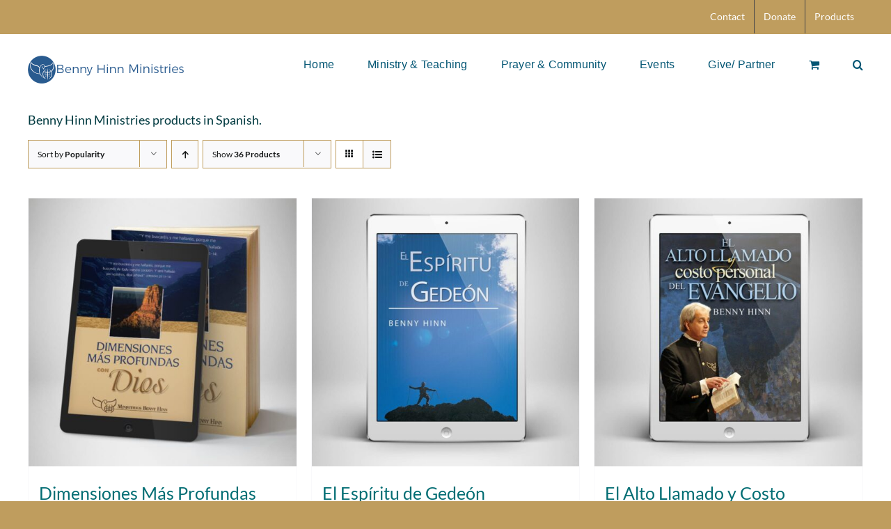

--- FILE ---
content_type: text/html; charset=UTF-8
request_url: https://www.bennyhinn.org/product-category/espanol/?product_count=16&product_orderby=popularity&product_view=grid
body_size: 18823
content:
<!DOCTYPE html>
<html class="avada-html-layout-wide avada-html-header-position-top avada-html-is-archive" lang="en-US" prefix="og: http://ogp.me/ns# fb: http://ogp.me/ns/fb#">
<head>
	<meta http-equiv="X-UA-Compatible" content="IE=edge" />
	<meta http-equiv="Content-Type" content="text/html; charset=utf-8"/>
	<meta name="viewport" content="width=device-width, initial-scale=1" />
	<title>Español &#8211; Benny Hinn Ministries</title>
<meta name='robots' content='noindex, nofollow' />
	<style>img:is([sizes="auto" i], [sizes^="auto," i]) { contain-intrinsic-size: 3000px 1500px }</style>
	<link rel="alternate" type="text/calendar" title="Benny Hinn Ministries &raquo; iCal Feed" href="https://www.bennyhinn.org/events/?ical=1" />
					<link rel="shortcut icon" href="https://www.bennyhinn.org/wp-content/uploads/2025/10/favicon-32x32-1.png" type="image/x-icon" />
		
					<!-- Apple Touch Icon -->
			<link rel="apple-touch-icon" sizes="180x180" href="https://www.bennyhinn.org/wp-content/uploads/2025/10/favicon-32x32-1.png">
		
					<!-- Android Icon -->
			<link rel="icon" sizes="192x192" href="https://www.bennyhinn.org/wp-content/uploads/2025/10/favicon-32x32-1.png">
		
					<!-- MS Edge Icon -->
			<meta name="msapplication-TileImage" content="https://www.bennyhinn.org/wp-content/uploads/2025/10/favicon-32x32-1.png">
								
		<meta property="og:locale" content="en_US"/>
		<meta property="og:type" content="article"/>
		<meta property="og:site_name" content="Benny Hinn Ministries"/>
		<meta property="og:title" content="  Product categories  Español"/>
				<meta property="og:url" content="https://www.bennyhinn.org/product/dimensiones-mas-profundas-con-dios/"/>
																				<meta property="og:image" content="https://www.bennyhinn.org/wp-content/uploads/2025/11/Dimensiones-Mas-Profundas-Con-Dios-eBook-Front-Cover-Benny-Hinn-Ministries.jpg"/>
		<meta property="og:image:width" content="1000"/>
		<meta property="og:image:height" content="1000"/>
		<meta property="og:image:type" content="image/jpeg"/>
				<script type="text/javascript">
/* <![CDATA[ */
window._wpemojiSettings = {"baseUrl":"https:\/\/s.w.org\/images\/core\/emoji\/16.0.1\/72x72\/","ext":".png","svgUrl":"https:\/\/s.w.org\/images\/core\/emoji\/16.0.1\/svg\/","svgExt":".svg","source":{"concatemoji":"https:\/\/www.bennyhinn.org\/wp-includes\/js\/wp-emoji-release.min.js?ver=6.8.3"}};
/*! This file is auto-generated */
!function(s,n){var o,i,e;function c(e){try{var t={supportTests:e,timestamp:(new Date).valueOf()};sessionStorage.setItem(o,JSON.stringify(t))}catch(e){}}function p(e,t,n){e.clearRect(0,0,e.canvas.width,e.canvas.height),e.fillText(t,0,0);var t=new Uint32Array(e.getImageData(0,0,e.canvas.width,e.canvas.height).data),a=(e.clearRect(0,0,e.canvas.width,e.canvas.height),e.fillText(n,0,0),new Uint32Array(e.getImageData(0,0,e.canvas.width,e.canvas.height).data));return t.every(function(e,t){return e===a[t]})}function u(e,t){e.clearRect(0,0,e.canvas.width,e.canvas.height),e.fillText(t,0,0);for(var n=e.getImageData(16,16,1,1),a=0;a<n.data.length;a++)if(0!==n.data[a])return!1;return!0}function f(e,t,n,a){switch(t){case"flag":return n(e,"\ud83c\udff3\ufe0f\u200d\u26a7\ufe0f","\ud83c\udff3\ufe0f\u200b\u26a7\ufe0f")?!1:!n(e,"\ud83c\udde8\ud83c\uddf6","\ud83c\udde8\u200b\ud83c\uddf6")&&!n(e,"\ud83c\udff4\udb40\udc67\udb40\udc62\udb40\udc65\udb40\udc6e\udb40\udc67\udb40\udc7f","\ud83c\udff4\u200b\udb40\udc67\u200b\udb40\udc62\u200b\udb40\udc65\u200b\udb40\udc6e\u200b\udb40\udc67\u200b\udb40\udc7f");case"emoji":return!a(e,"\ud83e\udedf")}return!1}function g(e,t,n,a){var r="undefined"!=typeof WorkerGlobalScope&&self instanceof WorkerGlobalScope?new OffscreenCanvas(300,150):s.createElement("canvas"),o=r.getContext("2d",{willReadFrequently:!0}),i=(o.textBaseline="top",o.font="600 32px Arial",{});return e.forEach(function(e){i[e]=t(o,e,n,a)}),i}function t(e){var t=s.createElement("script");t.src=e,t.defer=!0,s.head.appendChild(t)}"undefined"!=typeof Promise&&(o="wpEmojiSettingsSupports",i=["flag","emoji"],n.supports={everything:!0,everythingExceptFlag:!0},e=new Promise(function(e){s.addEventListener("DOMContentLoaded",e,{once:!0})}),new Promise(function(t){var n=function(){try{var e=JSON.parse(sessionStorage.getItem(o));if("object"==typeof e&&"number"==typeof e.timestamp&&(new Date).valueOf()<e.timestamp+604800&&"object"==typeof e.supportTests)return e.supportTests}catch(e){}return null}();if(!n){if("undefined"!=typeof Worker&&"undefined"!=typeof OffscreenCanvas&&"undefined"!=typeof URL&&URL.createObjectURL&&"undefined"!=typeof Blob)try{var e="postMessage("+g.toString()+"("+[JSON.stringify(i),f.toString(),p.toString(),u.toString()].join(",")+"));",a=new Blob([e],{type:"text/javascript"}),r=new Worker(URL.createObjectURL(a),{name:"wpTestEmojiSupports"});return void(r.onmessage=function(e){c(n=e.data),r.terminate(),t(n)})}catch(e){}c(n=g(i,f,p,u))}t(n)}).then(function(e){for(var t in e)n.supports[t]=e[t],n.supports.everything=n.supports.everything&&n.supports[t],"flag"!==t&&(n.supports.everythingExceptFlag=n.supports.everythingExceptFlag&&n.supports[t]);n.supports.everythingExceptFlag=n.supports.everythingExceptFlag&&!n.supports.flag,n.DOMReady=!1,n.readyCallback=function(){n.DOMReady=!0}}).then(function(){return e}).then(function(){var e;n.supports.everything||(n.readyCallback(),(e=n.source||{}).concatemoji?t(e.concatemoji):e.wpemoji&&e.twemoji&&(t(e.twemoji),t(e.wpemoji)))}))}((window,document),window._wpemojiSettings);
/* ]]> */
</script>
<link rel='stylesheet' id='wc-authorize-net-cim-credit-card-checkout-block-css' href='https://www.bennyhinn.org/wp-content/plugins/woocommerce-gateway-authorize-net-cim/assets/css/blocks/wc-authorize-net-cim-checkout-block.css?ver=3.10.13' type='text/css' media='all' />
<link rel='stylesheet' id='wc-authorize-net-cim-echeck-checkout-block-css' href='https://www.bennyhinn.org/wp-content/plugins/woocommerce-gateway-authorize-net-cim/assets/css/blocks/wc-authorize-net-cim-checkout-block.css?ver=3.10.13' type='text/css' media='all' />
<link rel='stylesheet' id='PrayerEngineFrontendStyles-css' href='https://www.bennyhinn.org/wp-content/plugins/prayerengine_plugin/css/pe_styles.css?ver=6.8.3' type='text/css' media='all' />
<link rel='stylesheet' id='tribe-events-pro-mini-calendar-block-styles-css' href='https://www.bennyhinn.org/wp-content/plugins/events-calendar-pro/build/css/tribe-events-pro-mini-calendar-block.css?ver=7.7.10' type='text/css' media='all' />
<style id='wp-emoji-styles-inline-css' type='text/css'>

	img.wp-smiley, img.emoji {
		display: inline !important;
		border: none !important;
		box-shadow: none !important;
		height: 1em !important;
		width: 1em !important;
		margin: 0 0.07em !important;
		vertical-align: -0.1em !important;
		background: none !important;
		padding: 0 !important;
	}
</style>
<link rel='stylesheet' id='wp-block-library-css' href='https://www.bennyhinn.org/wp-includes/css/dist/block-library/style.min.css?ver=6.8.3' type='text/css' media='all' />
<style id='wp-block-library-theme-inline-css' type='text/css'>
.wp-block-audio :where(figcaption){color:#555;font-size:13px;text-align:center}.is-dark-theme .wp-block-audio :where(figcaption){color:#ffffffa6}.wp-block-audio{margin:0 0 1em}.wp-block-code{border:1px solid #ccc;border-radius:4px;font-family:Menlo,Consolas,monaco,monospace;padding:.8em 1em}.wp-block-embed :where(figcaption){color:#555;font-size:13px;text-align:center}.is-dark-theme .wp-block-embed :where(figcaption){color:#ffffffa6}.wp-block-embed{margin:0 0 1em}.blocks-gallery-caption{color:#555;font-size:13px;text-align:center}.is-dark-theme .blocks-gallery-caption{color:#ffffffa6}:root :where(.wp-block-image figcaption){color:#555;font-size:13px;text-align:center}.is-dark-theme :root :where(.wp-block-image figcaption){color:#ffffffa6}.wp-block-image{margin:0 0 1em}.wp-block-pullquote{border-bottom:4px solid;border-top:4px solid;color:currentColor;margin-bottom:1.75em}.wp-block-pullquote cite,.wp-block-pullquote footer,.wp-block-pullquote__citation{color:currentColor;font-size:.8125em;font-style:normal;text-transform:uppercase}.wp-block-quote{border-left:.25em solid;margin:0 0 1.75em;padding-left:1em}.wp-block-quote cite,.wp-block-quote footer{color:currentColor;font-size:.8125em;font-style:normal;position:relative}.wp-block-quote:where(.has-text-align-right){border-left:none;border-right:.25em solid;padding-left:0;padding-right:1em}.wp-block-quote:where(.has-text-align-center){border:none;padding-left:0}.wp-block-quote.is-large,.wp-block-quote.is-style-large,.wp-block-quote:where(.is-style-plain){border:none}.wp-block-search .wp-block-search__label{font-weight:700}.wp-block-search__button{border:1px solid #ccc;padding:.375em .625em}:where(.wp-block-group.has-background){padding:1.25em 2.375em}.wp-block-separator.has-css-opacity{opacity:.4}.wp-block-separator{border:none;border-bottom:2px solid;margin-left:auto;margin-right:auto}.wp-block-separator.has-alpha-channel-opacity{opacity:1}.wp-block-separator:not(.is-style-wide):not(.is-style-dots){width:100px}.wp-block-separator.has-background:not(.is-style-dots){border-bottom:none;height:1px}.wp-block-separator.has-background:not(.is-style-wide):not(.is-style-dots){height:2px}.wp-block-table{margin:0 0 1em}.wp-block-table td,.wp-block-table th{word-break:normal}.wp-block-table :where(figcaption){color:#555;font-size:13px;text-align:center}.is-dark-theme .wp-block-table :where(figcaption){color:#ffffffa6}.wp-block-video :where(figcaption){color:#555;font-size:13px;text-align:center}.is-dark-theme .wp-block-video :where(figcaption){color:#ffffffa6}.wp-block-video{margin:0 0 1em}:root :where(.wp-block-template-part.has-background){margin-bottom:0;margin-top:0;padding:1.25em 2.375em}
</style>
<style id='classic-theme-styles-inline-css' type='text/css'>
/*! This file is auto-generated */
.wp-block-button__link{color:#fff;background-color:#32373c;border-radius:9999px;box-shadow:none;text-decoration:none;padding:calc(.667em + 2px) calc(1.333em + 2px);font-size:1.125em}.wp-block-file__button{background:#32373c;color:#fff;text-decoration:none}
</style>
<style id='powerpress-player-block-style-inline-css' type='text/css'>


</style>
<style id='global-styles-inline-css' type='text/css'>
:root{--wp--preset--aspect-ratio--square: 1;--wp--preset--aspect-ratio--4-3: 4/3;--wp--preset--aspect-ratio--3-4: 3/4;--wp--preset--aspect-ratio--3-2: 3/2;--wp--preset--aspect-ratio--2-3: 2/3;--wp--preset--aspect-ratio--16-9: 16/9;--wp--preset--aspect-ratio--9-16: 9/16;--wp--preset--color--black: #000000;--wp--preset--color--cyan-bluish-gray: #abb8c3;--wp--preset--color--white: #ffffff;--wp--preset--color--pale-pink: #f78da7;--wp--preset--color--vivid-red: #cf2e2e;--wp--preset--color--luminous-vivid-orange: #ff6900;--wp--preset--color--luminous-vivid-amber: #fcb900;--wp--preset--color--light-green-cyan: #7bdcb5;--wp--preset--color--vivid-green-cyan: #00d084;--wp--preset--color--pale-cyan-blue: #8ed1fc;--wp--preset--color--vivid-cyan-blue: #0693e3;--wp--preset--color--vivid-purple: #9b51e0;--wp--preset--color--awb-color-1: #ffffff;--wp--preset--color--awb-color-2: #f9f9fb;--wp--preset--color--awb-color-3: #bf9d5e;--wp--preset--color--awb-color-4: #bf9d5e;--wp--preset--color--awb-color-5: #025573;--wp--preset--color--awb-color-6: #434549;--wp--preset--color--awb-color-7: #212326;--wp--preset--color--awb-color-8: #141617;--wp--preset--gradient--vivid-cyan-blue-to-vivid-purple: linear-gradient(135deg,rgba(6,147,227,1) 0%,rgb(155,81,224) 100%);--wp--preset--gradient--light-green-cyan-to-vivid-green-cyan: linear-gradient(135deg,rgb(122,220,180) 0%,rgb(0,208,130) 100%);--wp--preset--gradient--luminous-vivid-amber-to-luminous-vivid-orange: linear-gradient(135deg,rgba(252,185,0,1) 0%,rgba(255,105,0,1) 100%);--wp--preset--gradient--luminous-vivid-orange-to-vivid-red: linear-gradient(135deg,rgba(255,105,0,1) 0%,rgb(207,46,46) 100%);--wp--preset--gradient--very-light-gray-to-cyan-bluish-gray: linear-gradient(135deg,rgb(238,238,238) 0%,rgb(169,184,195) 100%);--wp--preset--gradient--cool-to-warm-spectrum: linear-gradient(135deg,rgb(74,234,220) 0%,rgb(151,120,209) 20%,rgb(207,42,186) 40%,rgb(238,44,130) 60%,rgb(251,105,98) 80%,rgb(254,248,76) 100%);--wp--preset--gradient--blush-light-purple: linear-gradient(135deg,rgb(255,206,236) 0%,rgb(152,150,240) 100%);--wp--preset--gradient--blush-bordeaux: linear-gradient(135deg,rgb(254,205,165) 0%,rgb(254,45,45) 50%,rgb(107,0,62) 100%);--wp--preset--gradient--luminous-dusk: linear-gradient(135deg,rgb(255,203,112) 0%,rgb(199,81,192) 50%,rgb(65,88,208) 100%);--wp--preset--gradient--pale-ocean: linear-gradient(135deg,rgb(255,245,203) 0%,rgb(182,227,212) 50%,rgb(51,167,181) 100%);--wp--preset--gradient--electric-grass: linear-gradient(135deg,rgb(202,248,128) 0%,rgb(113,206,126) 100%);--wp--preset--gradient--midnight: linear-gradient(135deg,rgb(2,3,129) 0%,rgb(40,116,252) 100%);--wp--preset--font-size--small: 13.5px;--wp--preset--font-size--medium: 20px;--wp--preset--font-size--large: 27px;--wp--preset--font-size--x-large: 42px;--wp--preset--font-size--normal: 18px;--wp--preset--font-size--xlarge: 36px;--wp--preset--font-size--huge: 54px;--wp--preset--spacing--20: 0.44rem;--wp--preset--spacing--30: 0.67rem;--wp--preset--spacing--40: 1rem;--wp--preset--spacing--50: 1.5rem;--wp--preset--spacing--60: 2.25rem;--wp--preset--spacing--70: 3.38rem;--wp--preset--spacing--80: 5.06rem;--wp--preset--shadow--natural: 6px 6px 9px rgba(0, 0, 0, 0.2);--wp--preset--shadow--deep: 12px 12px 50px rgba(0, 0, 0, 0.4);--wp--preset--shadow--sharp: 6px 6px 0px rgba(0, 0, 0, 0.2);--wp--preset--shadow--outlined: 6px 6px 0px -3px rgba(255, 255, 255, 1), 6px 6px rgba(0, 0, 0, 1);--wp--preset--shadow--crisp: 6px 6px 0px rgba(0, 0, 0, 1);}:where(.is-layout-flex){gap: 0.5em;}:where(.is-layout-grid){gap: 0.5em;}body .is-layout-flex{display: flex;}.is-layout-flex{flex-wrap: wrap;align-items: center;}.is-layout-flex > :is(*, div){margin: 0;}body .is-layout-grid{display: grid;}.is-layout-grid > :is(*, div){margin: 0;}:where(.wp-block-columns.is-layout-flex){gap: 2em;}:where(.wp-block-columns.is-layout-grid){gap: 2em;}:where(.wp-block-post-template.is-layout-flex){gap: 1.25em;}:where(.wp-block-post-template.is-layout-grid){gap: 1.25em;}.has-black-color{color: var(--wp--preset--color--black) !important;}.has-cyan-bluish-gray-color{color: var(--wp--preset--color--cyan-bluish-gray) !important;}.has-white-color{color: var(--wp--preset--color--white) !important;}.has-pale-pink-color{color: var(--wp--preset--color--pale-pink) !important;}.has-vivid-red-color{color: var(--wp--preset--color--vivid-red) !important;}.has-luminous-vivid-orange-color{color: var(--wp--preset--color--luminous-vivid-orange) !important;}.has-luminous-vivid-amber-color{color: var(--wp--preset--color--luminous-vivid-amber) !important;}.has-light-green-cyan-color{color: var(--wp--preset--color--light-green-cyan) !important;}.has-vivid-green-cyan-color{color: var(--wp--preset--color--vivid-green-cyan) !important;}.has-pale-cyan-blue-color{color: var(--wp--preset--color--pale-cyan-blue) !important;}.has-vivid-cyan-blue-color{color: var(--wp--preset--color--vivid-cyan-blue) !important;}.has-vivid-purple-color{color: var(--wp--preset--color--vivid-purple) !important;}.has-black-background-color{background-color: var(--wp--preset--color--black) !important;}.has-cyan-bluish-gray-background-color{background-color: var(--wp--preset--color--cyan-bluish-gray) !important;}.has-white-background-color{background-color: var(--wp--preset--color--white) !important;}.has-pale-pink-background-color{background-color: var(--wp--preset--color--pale-pink) !important;}.has-vivid-red-background-color{background-color: var(--wp--preset--color--vivid-red) !important;}.has-luminous-vivid-orange-background-color{background-color: var(--wp--preset--color--luminous-vivid-orange) !important;}.has-luminous-vivid-amber-background-color{background-color: var(--wp--preset--color--luminous-vivid-amber) !important;}.has-light-green-cyan-background-color{background-color: var(--wp--preset--color--light-green-cyan) !important;}.has-vivid-green-cyan-background-color{background-color: var(--wp--preset--color--vivid-green-cyan) !important;}.has-pale-cyan-blue-background-color{background-color: var(--wp--preset--color--pale-cyan-blue) !important;}.has-vivid-cyan-blue-background-color{background-color: var(--wp--preset--color--vivid-cyan-blue) !important;}.has-vivid-purple-background-color{background-color: var(--wp--preset--color--vivid-purple) !important;}.has-black-border-color{border-color: var(--wp--preset--color--black) !important;}.has-cyan-bluish-gray-border-color{border-color: var(--wp--preset--color--cyan-bluish-gray) !important;}.has-white-border-color{border-color: var(--wp--preset--color--white) !important;}.has-pale-pink-border-color{border-color: var(--wp--preset--color--pale-pink) !important;}.has-vivid-red-border-color{border-color: var(--wp--preset--color--vivid-red) !important;}.has-luminous-vivid-orange-border-color{border-color: var(--wp--preset--color--luminous-vivid-orange) !important;}.has-luminous-vivid-amber-border-color{border-color: var(--wp--preset--color--luminous-vivid-amber) !important;}.has-light-green-cyan-border-color{border-color: var(--wp--preset--color--light-green-cyan) !important;}.has-vivid-green-cyan-border-color{border-color: var(--wp--preset--color--vivid-green-cyan) !important;}.has-pale-cyan-blue-border-color{border-color: var(--wp--preset--color--pale-cyan-blue) !important;}.has-vivid-cyan-blue-border-color{border-color: var(--wp--preset--color--vivid-cyan-blue) !important;}.has-vivid-purple-border-color{border-color: var(--wp--preset--color--vivid-purple) !important;}.has-vivid-cyan-blue-to-vivid-purple-gradient-background{background: var(--wp--preset--gradient--vivid-cyan-blue-to-vivid-purple) !important;}.has-light-green-cyan-to-vivid-green-cyan-gradient-background{background: var(--wp--preset--gradient--light-green-cyan-to-vivid-green-cyan) !important;}.has-luminous-vivid-amber-to-luminous-vivid-orange-gradient-background{background: var(--wp--preset--gradient--luminous-vivid-amber-to-luminous-vivid-orange) !important;}.has-luminous-vivid-orange-to-vivid-red-gradient-background{background: var(--wp--preset--gradient--luminous-vivid-orange-to-vivid-red) !important;}.has-very-light-gray-to-cyan-bluish-gray-gradient-background{background: var(--wp--preset--gradient--very-light-gray-to-cyan-bluish-gray) !important;}.has-cool-to-warm-spectrum-gradient-background{background: var(--wp--preset--gradient--cool-to-warm-spectrum) !important;}.has-blush-light-purple-gradient-background{background: var(--wp--preset--gradient--blush-light-purple) !important;}.has-blush-bordeaux-gradient-background{background: var(--wp--preset--gradient--blush-bordeaux) !important;}.has-luminous-dusk-gradient-background{background: var(--wp--preset--gradient--luminous-dusk) !important;}.has-pale-ocean-gradient-background{background: var(--wp--preset--gradient--pale-ocean) !important;}.has-electric-grass-gradient-background{background: var(--wp--preset--gradient--electric-grass) !important;}.has-midnight-gradient-background{background: var(--wp--preset--gradient--midnight) !important;}.has-small-font-size{font-size: var(--wp--preset--font-size--small) !important;}.has-medium-font-size{font-size: var(--wp--preset--font-size--medium) !important;}.has-large-font-size{font-size: var(--wp--preset--font-size--large) !important;}.has-x-large-font-size{font-size: var(--wp--preset--font-size--x-large) !important;}
:where(.wp-block-post-template.is-layout-flex){gap: 1.25em;}:where(.wp-block-post-template.is-layout-grid){gap: 1.25em;}
:where(.wp-block-columns.is-layout-flex){gap: 2em;}:where(.wp-block-columns.is-layout-grid){gap: 2em;}
:root :where(.wp-block-pullquote){font-size: 1.5em;line-height: 1.6;}
</style>
<style id='woocommerce-inline-inline-css' type='text/css'>
.woocommerce form .form-row .required { visibility: visible; }
</style>
<link rel='stylesheet' id='brands-styles-css' href='https://www.bennyhinn.org/wp-content/plugins/woocommerce/assets/css/brands.css?ver=10.3.5' type='text/css' media='all' />
<link rel='stylesheet' id='sv-wc-payment-gateway-payment-form-v5_15_12-css' href='https://www.bennyhinn.org/wp-content/plugins/woocommerce-gateway-authorize-net-cim/vendor/skyverge/wc-plugin-framework/woocommerce/payment-gateway/assets/css/frontend/sv-wc-payment-gateway-payment-form.min.css?ver=5.15.12' type='text/css' media='all' />
<link rel='stylesheet' id='searchwp-forms-css' href='https://www.bennyhinn.org/wp-content/plugins/searchwp/assets/css/frontend/search-forms.min.css?ver=4.5.5' type='text/css' media='all' />
<link rel='stylesheet' id='woocommerce-nyp-css' href='https://www.bennyhinn.org/wp-content/plugins/woocommerce-name-your-price/assets/css/frontend/name-your-price.min.css?ver=3.6.2' type='text/css' media='all' />
<link rel='stylesheet' id='child-style-css' href='https://www.bennyhinn.org/wp-content/themes/Avada-Child-Theme/style.css?ver=6.8.3' type='text/css' media='all' />
<link rel='stylesheet' id='fusion-dynamic-css-css' href='https://www.bennyhinn.org/wp-content/uploads/fusion-styles/2e564608afb2fc8e94dbc0c7d54f4a19.min.css?ver=3.13.1' type='text/css' media='all' />
<script type="text/javascript" src="https://www.bennyhinn.org/wp-includes/js/jquery/jquery.min.js?ver=3.7.1" id="jquery-core-js"></script>
<script type="text/javascript" src="https://www.bennyhinn.org/wp-includes/js/jquery/jquery-migrate.min.js?ver=3.4.1" id="jquery-migrate-js"></script>
<script type="text/javascript" id="PrayerEngineFrontendJavascript-js-extra">
/* <![CDATA[ */
var peajax = {"ajaxurl":"https:\/\/www.bennyhinn.org\/wp-admin\/admin-ajax.php"};
/* ]]> */
</script>
<script type="text/javascript" src="https://www.bennyhinn.org/wp-content/plugins/prayerengine_plugin/js/prayerwall210.js?ver=6.8.3" id="PrayerEngineFrontendJavascript-js"></script>
<script type="text/javascript" src="https://www.bennyhinn.org/wp-content/plugins/woocommerce/assets/js/jquery-blockui/jquery.blockUI.min.js?ver=2.7.0-wc.10.3.5" id="wc-jquery-blockui-js" defer="defer" data-wp-strategy="defer"></script>
<script type="text/javascript" id="wc-add-to-cart-js-extra">
/* <![CDATA[ */
var wc_add_to_cart_params = {"ajax_url":"\/wp-admin\/admin-ajax.php","wc_ajax_url":"\/?wc-ajax=%%endpoint%%","i18n_view_cart":"View cart","cart_url":"https:\/\/www.bennyhinn.org\/cart\/","is_cart":"","cart_redirect_after_add":"yes"};
/* ]]> */
</script>
<script type="text/javascript" src="https://www.bennyhinn.org/wp-content/plugins/woocommerce/assets/js/frontend/add-to-cart.min.js?ver=10.3.5" id="wc-add-to-cart-js" defer="defer" data-wp-strategy="defer"></script>
<script type="text/javascript" src="https://www.bennyhinn.org/wp-content/plugins/woocommerce/assets/js/js-cookie/js.cookie.min.js?ver=2.1.4-wc.10.3.5" id="wc-js-cookie-js" defer="defer" data-wp-strategy="defer"></script>
<script type="text/javascript" id="woocommerce-js-extra">
/* <![CDATA[ */
var woocommerce_params = {"ajax_url":"\/wp-admin\/admin-ajax.php","wc_ajax_url":"\/?wc-ajax=%%endpoint%%","i18n_password_show":"Show password","i18n_password_hide":"Hide password"};
/* ]]> */
</script>
<script type="text/javascript" src="https://www.bennyhinn.org/wp-content/plugins/woocommerce/assets/js/frontend/woocommerce.min.js?ver=10.3.5" id="woocommerce-js" defer="defer" data-wp-strategy="defer"></script>
<script type="text/javascript" id="ajax_operation_script-js-extra">
/* <![CDATA[ */
var bigdatacloud_key = {"key":""};
var myAjax = {"ajaxurl":"https:\/\/www.bennyhinn.org\/wp-admin\/admin-ajax.php"};
/* ]]> */
</script>
<script type="text/javascript" src="https://www.bennyhinn.org/wp-content/plugins/woocommerce-anti-fraud/assets/js/geoloc.js?ver=1.0" id="ajax_operation_script-js"></script>
<link rel="https://api.w.org/" href="https://www.bennyhinn.org/wp-json/" /><link rel="alternate" title="JSON" type="application/json" href="https://www.bennyhinn.org/wp-json/wp/v2/product_cat/50" /><link rel="EditURI" type="application/rsd+xml" title="RSD" href="https://www.bennyhinn.org/xmlrpc.php?rsd" />
            <script type="text/javascript"><!--
                                function powerpress_pinw(pinw_url){window.open(pinw_url, 'PowerPressPlayer','toolbar=0,status=0,resizable=1,width=460,height=320');	return false;}
                //-->

                // tabnab protection
                window.addEventListener('load', function () {
                    // make all links have rel="noopener noreferrer"
                    document.querySelectorAll('a[target="_blank"]').forEach(link => {
                        link.setAttribute('rel', 'noopener noreferrer');
                    });
                });
            </script>
            <!-- Display fixes for Internet Explorer -->
	<!--[if lte IE 6]>
	<link href="https://www.bennyhinn.org/wp-content/plugins/prayerengine_plugin/css/ie6_fix.css" rel="stylesheet" type="text/css" />
	<![endif]-->
	<!--[if IE 7]>
	<link href="https://www.bennyhinn.org/wp-content/plugins/prayerengine_plugin/css/ie7_fix.css" rel="stylesheet" type="text/css" />
	<![endif]-->
	<!--[if IE 8]>
	<link href="https://www.bennyhinn.org/wp-content/plugins/prayerengine_plugin/css/ie8_fix.css" rel="stylesheet" type="text/css" />
	<![endif]-->
	<!-- end display fixes for Internet Explorer --><meta name="et-api-version" content="v1"><meta name="et-api-origin" content="https://www.bennyhinn.org"><link rel="https://theeventscalendar.com/" href="https://www.bennyhinn.org/wp-json/tribe/tickets/v1/" /><meta name="tec-api-version" content="v1"><meta name="tec-api-origin" content="https://www.bennyhinn.org"><link rel="alternate" href="https://www.bennyhinn.org/wp-json/tribe/events/v1/" /><link rel="preload" href="https://www.bennyhinn.org/wp-content/themes/Avada/includes/lib/assets/fonts/icomoon/awb-icons.woff" as="font" type="font/woff" crossorigin><link rel="preload" href="//www.bennyhinn.org/wp-content/themes/Avada/includes/lib/assets/fonts/fontawesome/webfonts/fa-brands-400.woff2" as="font" type="font/woff2" crossorigin><link rel="preload" href="//www.bennyhinn.org/wp-content/themes/Avada/includes/lib/assets/fonts/fontawesome/webfonts/fa-regular-400.woff2" as="font" type="font/woff2" crossorigin><link rel="preload" href="//www.bennyhinn.org/wp-content/themes/Avada/includes/lib/assets/fonts/fontawesome/webfonts/fa-solid-900.woff2" as="font" type="font/woff2" crossorigin><style type="text/css" id="css-fb-visibility">@media screen and (max-width: 640px){.fusion-no-small-visibility{display:none !important;}body .sm-text-align-center{text-align:center !important;}body .sm-text-align-left{text-align:left !important;}body .sm-text-align-right{text-align:right !important;}body .sm-flex-align-center{justify-content:center !important;}body .sm-flex-align-flex-start{justify-content:flex-start !important;}body .sm-flex-align-flex-end{justify-content:flex-end !important;}body .sm-mx-auto{margin-left:auto !important;margin-right:auto !important;}body .sm-ml-auto{margin-left:auto !important;}body .sm-mr-auto{margin-right:auto !important;}body .fusion-absolute-position-small{position:absolute;top:auto;width:100%;}.awb-sticky.awb-sticky-small{ position: sticky; top: var(--awb-sticky-offset,0); }}@media screen and (min-width: 641px) and (max-width: 1024px){.fusion-no-medium-visibility{display:none !important;}body .md-text-align-center{text-align:center !important;}body .md-text-align-left{text-align:left !important;}body .md-text-align-right{text-align:right !important;}body .md-flex-align-center{justify-content:center !important;}body .md-flex-align-flex-start{justify-content:flex-start !important;}body .md-flex-align-flex-end{justify-content:flex-end !important;}body .md-mx-auto{margin-left:auto !important;margin-right:auto !important;}body .md-ml-auto{margin-left:auto !important;}body .md-mr-auto{margin-right:auto !important;}body .fusion-absolute-position-medium{position:absolute;top:auto;width:100%;}.awb-sticky.awb-sticky-medium{ position: sticky; top: var(--awb-sticky-offset,0); }}@media screen and (min-width: 1025px){.fusion-no-large-visibility{display:none !important;}body .lg-text-align-center{text-align:center !important;}body .lg-text-align-left{text-align:left !important;}body .lg-text-align-right{text-align:right !important;}body .lg-flex-align-center{justify-content:center !important;}body .lg-flex-align-flex-start{justify-content:flex-start !important;}body .lg-flex-align-flex-end{justify-content:flex-end !important;}body .lg-mx-auto{margin-left:auto !important;margin-right:auto !important;}body .lg-ml-auto{margin-left:auto !important;}body .lg-mr-auto{margin-right:auto !important;}body .fusion-absolute-position-large{position:absolute;top:auto;width:100%;}.awb-sticky.awb-sticky-large{ position: sticky; top: var(--awb-sticky-offset,0); }}</style>	<noscript><style>.woocommerce-product-gallery{ opacity: 1 !important; }</style></noscript>
			<style type="text/css" id="wp-custom-css">
			main#main {
    margin: 0px;
    padding: 0px;
}
.fusion-header {
  height: 95px;
}
.fusion-logo, .fusion-sticky-logo {
  /*--logo_margin-top: 18px;*/
  --logo_margin-bottom: 0px;
  --logo_margin-left: 0px;
  --logo_margin-right: 0px;
}
.fusion-events-shortcode .fusion-events-thumbnail, .fusion-events-shortcode .fusion-layout-column .fusion-column-wrapper {
    border-color: var(--timeline_color);
    background-color: #fff;
}
span.tribe-events-event-image {
    border-radius: 8px;
}

.fusion-events-shortcode .fusion-events-thumbnail, .fusion-events-shortcode .fusion-layout-column .fusion-column-wrapper {
    border-color: var(--timeline_color);
    background-color: #fff;
    border-radius: 8px;
}

/* ===== GRAVITY FORM =========*/

h2.gform_title.fusion-responsive-typography-calculated {
    display: none;
}

button#button_3_select_all,
input#gform_submit_button_1, input#gform_submit_button_3 {
    background-color: #025573;
    color: #fff;
    border-radius: 8px;
}
input#gform_submit_button_12,
input#gform_submit_button_11,
input#gform_submit_button_8,
input#gform_submit_button_7,
input#gform_submit_button_3,
input#gform_submit_button_4,
input#gform_submit_button_5{
    background-color: #025573;
    color: #fff;
    border-radius: 8px;
    padding: 15px 50px 15px 50px;
    font-size: 20px;
}
div#gform_fields_3,
div#gform_fields_4,
div#gform_fields_5
{
    background-color: #f7f7f7;
    padding: 30px 35px;
    border-radius: 20px;
}
input#input_1_1_3, input#input_1_1_6,
input#input_1_5, input#input_1_4 {
    font-style: italic;
    color: #025573;
}
alignnone.size-full.wp-image-127 {
  vertical-align: bottom;
}



h4.fusion-responsive-typography-calculated {
    margin-bottom: 15px;
}

/* =====EVENT CALENDAR =========*/

h3.tribe-events-calendar-list__event-title.tribe-common-h6.tribe-common-h4--min-medium.fusion-responsive-typography-calculated {
    font-size: 28px !important;
}
h2.tribe-events-single-event-title.summary.entry-title.fusion-responsive-typography-calculated {
    font-size: 35px;
}
.fusion-events-featured-image .fusion-events-single-title-content h2 {
    float: none;
    line-height: 0.5;
}
.tribe-events .tribe-events-calendar-list__event-date-tag-weekday {
    text-transform: uppercase;
}
span.tribe-events-calendar-list__event-date-tag-weekday {
    text-transform: uppercase !important;
    font-size: 22px !important;
}
fusion-body .fusion-events-single-title-content span, .fusion-body .fusion-events-single-title-content span {
	font-size: 23px;
}

.iframe-half#bhm_header__v1{
  display: none;
}

/* ===== EVENT LAYOUT ====*/

.event-container {
  display: flex;
  align-items: center; /* aligns image and text vertically */
}

.calendarbhm {
  margin-right: 10px; /* spacing between image and text */
}

.event-text {
  margin: 0; /* remove default paragraph margin */
	font-size: 18px;
}

.event-container-right .fusion-events-content-wrapper {
    padding: 0px 0px 0px 25px !important;
	  
}
.event-container-right h2.fusion-responsive-typography-calculated a.url {
    font-size: 30px;
	  color:#ffffff; 
}
h2.fusion-responsive-typography-calculated a.url {
    font-size: 25px;
	  color:#ffffff; 
}

.fusion-events-shortcode .fusion-events-thumbnail, .fusion-events-shortcode .fusion-layout-column .fusion-column-wrapper {
    border-color: #5d5d5d;
    background-color: #1d6e6d;
    border-radius: 8px;
}

#wrapper .fusion-events-shortcode .fusion-events-meta h4 {
	color:#ffffff;
}
img.attachment-full.size-full.wp-post-image {
    border-radius: 8px;
}



/*======== EVENT CUSTOMIZATION=====*/

h3.bhm-event-card__title.fusion-responsive-typography-calculated {
    font-size: 26px;
    color: #841212;
    margin: 0px 0px 25px 0px;
    padding-top: 20px;
    margin-left: 20px;
}
.bhm-event-card__datetime, .bhm-event-card__venue {
    margin-bottom: 25px;
    margin-left: 20px;
}
.bhm-event-card__body {
    background-color: #025573;
    border-radius: 0px 0px 15px 15px;
}

.bhm-event-card__main-time, .bhm-event-card__extra-times, strong.bhm-event-card__venue-name, .bhm-event-card__venue-line {
    color: #ffffff;
}
.bhm-event-card__thumb img {
    border-radius: 15px 15px 0px 0px;
}
.bhm-event-card__cta {
  display: flex;
  justify-content: center; /* centers horizontally */
  align-items: center;     /* centers vertically if container has height */
}
.bhm-btn{
display:inline-block;
padding:.75rem 1.25rem;
border-radius:12px;
text-decoration:none;
background:#F2E3D5;
color:#073B3A;
font-weight:600;
margin-bottom: 20px;
}

.bhm-event-card__main-time {
  display: flex;
  align-items: center;   /* vertical centering */
  gap: 8px;              /* space between icon and text */
}

.calendar-icon {
  width: 20px;
  height: 20px;
  background: url('/wp-content/uploads/2025/10/calendar_event.png') no-repeat center;
  background-size: contain;
  flex-shrink: 0; /* prevents shrinking */
}
.bhm-event-card__extra-times {
    padding-left: 28px;
}

.bhm-event-card__venue {
    display: flex;
    align-items: flex-start;
    gap: 10px;
    flex-direction: row;
    flex-wrap: wrap;
    align-content: center;
}
.bhm-event-card__venue-line {
    margin-left: 30px;
}
.venue-icon {
  width: 20px;
  height: 20px;
  background: url('/wp-content/uploads/2025/10/Location.png') no-repeat center;
  background-size: contain;
  flex-shrink: 0; /* prevent shrinking */
  margin-top: 0px; /* small vertical adjust if needed */
}

.bhm-event-card__venue-details {
  display: flex;
  flex-direction: column;
}
h3.bhm-event-card__title a {
    color: #ffffff;
}
.tribe-events.tribe-common,
.fusion-sharing-box.fusion-theme-sharing-box.fusion-single-sharing-box, div#tribe-events-footer{
    display: none;
}
.fusion-events-shortcode .fusion-events-content {
    color: #fff;
}
.tribe-mobile #main {
    padding-top: 0px;
}

.bhm_persecution {
  border-radius: 15px;
  overflow: hidden; /* essentiel pour que la vidéo respecte le border-radius */
}
.bhm-event-card {
    padding: 0px;
}


/*======PERSECUTED PAGE VIDEO=======*/
.bhm_persecution lite-vimeo {
    border-radius: 15px;
    overflow: hidden;
    display: block;
   
}

.page-id-67 .fusion-footer {
	display: none;
}

/*======PRODUCTS PAGE=======*/
.single-product #main .product h1.product_title, .single-product #main .product h2.product_title {
    font-size: 35px;
}
/* Si le titre contient un lien, appliquer la même couleur */
td.woocommerce-table__product-name.product-name .product-info a,
td.download-file a, td.download-product a,
span.tagged_as a,
.fusion-body .woocommerce-MyAccount-navigation ul li a,
.woocommerce .social-share li a,
span.posted_in a, .bhm_categories a, 
.product-details-container .product-title a {
  color: #026d73;
  text-decoration: none; /* enlève le soulignement */
	
}
.product-details-container .product-title a, h3.wc-block-components-product-name {
	font-size: 25px
}
/* Optionnel : couleur au survol */
td.woocommerce-table__product-name.product-name .product-info a:hover,
td.download-file a:hover,
td.download-product a:hover,
.fusion-body .woocommerce-MyAccount-navigation ul li a:hover,
.woocommerce .social-share li a:hover,
span.posted_in a:hover, .bhm_categories a:hover,
.product-details-container .product-title a:hover  {
  color: #bf9d5e; /* teinte légèrement plus claire au survol */
}

.product-details-container h3.product-title.fusion-responsive-typography-calculated {
    line-height: 0.8 !important;
	   margin-bottom: 10px;
}
/*.fusion-image-wrapper .fusion-rollover .fusion-rollover-content a {
	color:#ffffff !important;
}*/


.wc-block-cart__submit-button,
button.wc-block-components-button.wp-element-button.wc-block-components-checkout-place-order-button.contained {
  display: inline-block;
  background-color: #013a40; /* main button color */
  color: #ffffff; /* text color */
  padding: 14px 28px;
  border: none;
  border-radius: 6px;
  text-decoration: none;
  font-size: 16px;
  font-weight: 600;
  text-align: center;
  transition: all 0.3s ease;
  cursor: pointer;
}

.wc-block-cart__submit-button:hover, button.wc-block-components-button.wp-element-button.wc-block-components-checkout-place-order-button.contained:hover {
  background-color: #025b60; /* lighter hover shade */
  transform: translateY(-2px);
  box-shadow: 0 4px 8px rgba(0, 0, 0, 0.2);
}

.wc-block-cart__submit-button:active {
  transform: translateY(0);
  box-shadow: none;
}

.wc-block-components-button__text {
  display: inline-block;
}
.wp-block-woocommerce-checkout-actions-block .wc-block-checkout__actions_row .wc-block-components-checkout-place-order-button {
    width: 150px !important;
}

/*====NO WHITE LINK=========*/
.nowhitelink a {
  color: #bf9d5e; /* Change this color as desired */
  text-decoration: none;
}

.nowhitelink a:hover {
  color: #005bb5; /* Slightly darker on hover */
  text-decoration: none;
}

		</style>
				<script type="text/javascript">
			var doc = document.documentElement;
			doc.setAttribute( 'data-useragent', navigator.userAgent );
		</script>
		<!-- Google tag (gtag.js) -->
<script async src="https://www.googletagmanager.com/gtag/js?id=G-1R277GQH09"></script>
<script>
  window.dataLayer = window.dataLayer || [];
  function gtag(){dataLayer.push(arguments);}
  gtag('js', new Date());

  gtag('config', 'G-1R277GQH09');
</script>
	</head>

<body class="archive tax-product_cat term-espanol term-50 wp-theme-Avada wp-child-theme-Avada-Child-Theme theme-Avada woocommerce woocommerce-page woocommerce-no-js tribe-no-js tec-no-tickets-on-recurring tec-no-rsvp-on-recurring awb-no-sidebars fusion-image-hovers fusion-pagination-sizing fusion-button_type-flat fusion-button_span-no fusion-button_gradient-linear avada-image-rollover-circle-yes avada-image-rollover-yes avada-image-rollover-direction-left fusion-body ltr fusion-sticky-header no-mobile-sticky-header no-mobile-slidingbar no-mobile-totop avada-has-rev-slider-styles fusion-disable-outline fusion-sub-menu-fade mobile-logo-pos-left layout-wide-mode avada-has-boxed-modal-shadow-none layout-scroll-offset-full avada-has-zero-margin-offset-top fusion-top-header menu-text-align-center fusion-woo-product-design-classic fusion-woo-shop-page-columns-4 fusion-woo-related-columns-4 fusion-woo-archive-page-columns-3 avada-has-woo-gallery-disabled woo-sale-badge-circle woo-outofstock-badge-top_bar mobile-menu-design-flyout fusion-show-pagination-text fusion-header-layout-v3 avada-responsive avada-footer-fx-sticky avada-menu-highlight-style-bar fusion-search-form-clean fusion-main-menu-search-overlay fusion-avatar-circle avada-dropdown-styles avada-blog-layout-large avada-blog-archive-layout-large avada-ec-not-100-width avada-ec-meta-layout-sidebar avada-header-shadow-no avada-menu-icon-position-left avada-has-megamenu-shadow avada-has-main-nav-search-icon avada-has-breadcrumb-mobile-hidden avada-has-titlebar-hide avada-header-border-color-full-transparent avada-has-slidingbar-widgets avada-has-slidingbar-position-top avada-slidingbar-toggle-style-circle avada-has-slidingbar-sticky avada-has-pagination-width_height avada-flyout-menu-direction-fade avada-ec-views-v2 tribe-theme-Avada" data-awb-post-id="1948">
		<a class="skip-link screen-reader-text" href="#content">Skip to content</a>

	<div id="boxed-wrapper">
		
		<div id="wrapper" class="fusion-wrapper">
			<div id="home" style="position:relative;top:-1px;"></div>
							
					
			<header class="fusion-header-wrapper">
				<div class="fusion-header-v3 fusion-logo-alignment fusion-logo-left fusion-sticky-menu-1 fusion-sticky-logo-1 fusion-mobile-logo-1  fusion-mobile-menu-design-flyout fusion-header-has-flyout-menu">
					
<div class="fusion-secondary-header">
	<div class="fusion-row">
							<div class="fusion-alignright">
				<nav class="fusion-secondary-menu" role="navigation" aria-label="Secondary Menu"><ul id="menu-top-navigation" class="menu"><li  id="menu-item-743"  class="menu-item menu-item-type-custom menu-item-object-custom menu-item-743"  data-item-id="743"><a  href="https://www.bennyhinn.org/send-a-message/#tab-a5bfb3818bef3329d03" class="fusion-bar-highlight"><span class="menu-text">Contact</span></a></li><li  id="menu-item-280"  class="menu-item menu-item-type-custom menu-item-object-custom menu-item-280"  data-item-id="280"><a  href="https://donation.bennyhinn.org/" class="fusion-bar-highlight"><span class="menu-text">Donate</span></a></li><li  id="menu-item-678"  class="menu-item menu-item-type-post_type menu-item-object-page menu-item-678"  data-item-id="678"><a  href="https://www.bennyhinn.org/all-products/" class="fusion-bar-highlight"><span class="menu-text">Products</span></a></li></ul></nav><nav class="fusion-mobile-nav-holder fusion-mobile-menu-text-align-left" aria-label="Secondary Mobile Menu"></nav>			</div>
			</div>
</div>
<div class="fusion-header-sticky-height"></div>
<div class="fusion-header">
	<div class="fusion-row">
					<div class="fusion-header-has-flyout-menu-content">
					<div class="fusion-logo" data-margin-top="31px" data-margin-bottom="31px" data-margin-left="0px" data-margin-right="0px">
			<a class="fusion-logo-link"  href="https://www.bennyhinn.org/" >

						<!-- standard logo -->
			<img src="https://www.bennyhinn.org/wp-content/uploads/2025/09/Benny-Hinn-Ministries-Horizontal-Retina-Logo-3.png" srcset="https://www.bennyhinn.org/wp-content/uploads/2025/09/Benny-Hinn-Ministries-Horizontal-Retina-Logo-3.png 1x, https://www.bennyhinn.org/wp-content/uploads/2025/09/Benny-Hinn-Ministries-Horizontal-Retina-Logo-3.png 2x" width="450" height="80" style="max-height:80px;height:auto;" alt="Benny Hinn Ministries Logo" data-retina_logo_url="https://www.bennyhinn.org/wp-content/uploads/2025/09/Benny-Hinn-Ministries-Horizontal-Retina-Logo-3.png" class="fusion-standard-logo" />

											<!-- mobile logo -->
				<img src="https://www.bennyhinn.org/wp-content/uploads/2025/09/Benny-Hinn-Ministries-Horizontal-Retina-Logo.png" srcset="https://www.bennyhinn.org/wp-content/uploads/2025/09/Benny-Hinn-Ministries-Horizontal-Retina-Logo.png 1x, https://www.bennyhinn.org/wp-content/uploads/2025/09/Benny-Hinn-Ministries-Horizontal-Retina-Logo-3.png 2x" width="450" height="80" style="max-height:80px;height:auto;" alt="Benny Hinn Ministries Logo" data-retina_logo_url="https://www.bennyhinn.org/wp-content/uploads/2025/09/Benny-Hinn-Ministries-Horizontal-Retina-Logo-3.png" class="fusion-mobile-logo" />
			
											<!-- sticky header logo -->
				<img src="https://www.bennyhinn.org/wp-content/uploads/2025/09/Benny-Hinn-Ministries-Horizontal-Retina-Logo-3.png" srcset="https://www.bennyhinn.org/wp-content/uploads/2025/09/Benny-Hinn-Ministries-Horizontal-Retina-Logo-3.png 1x, https://www.bennyhinn.org/wp-content/uploads/2025/09/Benny-Hinn-Ministries-Horizontal-Retina-Logo-3.png 2x" width="450" height="80" style="max-height:80px;height:auto;" alt="Benny Hinn Ministries Logo" data-retina_logo_url="https://www.bennyhinn.org/wp-content/uploads/2025/09/Benny-Hinn-Ministries-Horizontal-Retina-Logo-3.png" class="fusion-sticky-logo" />
					</a>
		</div>		<nav class="fusion-main-menu" aria-label="Main Menu"><div class="fusion-overlay-search">		<form role="search" class="searchform fusion-search-form  fusion-search-form-clean" method="get" action="https://www.bennyhinn.org/">
			<div class="fusion-search-form-content">

				
				<div class="fusion-search-field search-field">
					<label><span class="screen-reader-text">Search for:</span>
													<input type="search" value="" name="s" class="s" placeholder="Search..." required aria-required="true" aria-label="Search..."/>
											</label>
				</div>
				<div class="fusion-search-button search-button">
					<input type="submit" class="fusion-search-submit searchsubmit" aria-label="Search" value="&#xf002;" />
									</div>

				
			</div>


			
		</form>
		<div class="fusion-search-spacer"></div><a href="#" role="button" aria-label="Close Search" class="fusion-close-search"></a></div><ul id="menu-main-navigation" class="fusion-menu"><li  id="menu-item-70"  class="menu-item menu-item-type-post_type menu-item-object-page menu-item-home menu-item-70"  data-item-id="70"><a  href="https://www.bennyhinn.org/" class="fusion-bar-highlight"><span class="menu-text">Home</span></a></li><li  id="menu-item-180"  class="menu-item menu-item-type-post_type menu-item-object-page menu-item-180"  data-item-id="180"><a  href="https://www.bennyhinn.org/ministry-and-teaching/" class="fusion-bar-highlight"><span class="menu-text">Ministry &#038; Teaching</span></a></li><li  id="menu-item-218"  class="menu-item menu-item-type-post_type menu-item-object-page menu-item-218"  data-item-id="218"><a  href="https://www.bennyhinn.org/prayer-and-community/" class="fusion-bar-highlight"><span class="menu-text">Prayer &#038; Community</span></a></li><li  id="menu-item-245"  class="menu-item menu-item-type-post_type menu-item-object-page menu-item-245"  data-item-id="245"><a  href="https://www.bennyhinn.org/upcoming-events/" class="fusion-bar-highlight"><span class="menu-text">Events</span></a></li><li  id="menu-item-136"  class="menu-item menu-item-type-custom menu-item-object-custom menu-item-136"  data-item-id="136"><a  href="https://donation.bennyhinn.org/" class="fusion-bar-highlight"><span class="menu-text">Give/ Partner</span></a></li><li class="fusion-custom-menu-item fusion-menu-cart fusion-main-menu-cart"><a class="fusion-main-menu-icon fusion-bar-highlight" href="https://www.bennyhinn.org/cart/"><span class="menu-text" aria-label="View Cart"></span></a></li><li class="fusion-custom-menu-item fusion-main-menu-search fusion-search-overlay"><a class="fusion-main-menu-icon fusion-bar-highlight" href="#" aria-label="Search" data-title="Search" title="Search" role="button" aria-expanded="false"></a></li></ul></nav><nav class="fusion-main-menu fusion-sticky-menu" aria-label="Main Menu Sticky"><div class="fusion-overlay-search">		<form role="search" class="searchform fusion-search-form  fusion-search-form-clean" method="get" action="https://www.bennyhinn.org/">
			<div class="fusion-search-form-content">

				
				<div class="fusion-search-field search-field">
					<label><span class="screen-reader-text">Search for:</span>
													<input type="search" value="" name="s" class="s" placeholder="Search..." required aria-required="true" aria-label="Search..."/>
											</label>
				</div>
				<div class="fusion-search-button search-button">
					<input type="submit" class="fusion-search-submit searchsubmit" aria-label="Search" value="&#xf002;" />
									</div>

				
			</div>


			
		</form>
		<div class="fusion-search-spacer"></div><a href="#" role="button" aria-label="Close Search" class="fusion-close-search"></a></div><ul id="menu-main-navigation-1" class="fusion-menu"><li   class="menu-item menu-item-type-post_type menu-item-object-page menu-item-home menu-item-70"  data-item-id="70"><a  href="https://www.bennyhinn.org/" class="fusion-bar-highlight"><span class="menu-text">Home</span></a></li><li   class="menu-item menu-item-type-post_type menu-item-object-page menu-item-180"  data-item-id="180"><a  href="https://www.bennyhinn.org/ministry-and-teaching/" class="fusion-bar-highlight"><span class="menu-text">Ministry &#038; Teaching</span></a></li><li   class="menu-item menu-item-type-post_type menu-item-object-page menu-item-218"  data-item-id="218"><a  href="https://www.bennyhinn.org/prayer-and-community/" class="fusion-bar-highlight"><span class="menu-text">Prayer &#038; Community</span></a></li><li   class="menu-item menu-item-type-post_type menu-item-object-page menu-item-245"  data-item-id="245"><a  href="https://www.bennyhinn.org/upcoming-events/" class="fusion-bar-highlight"><span class="menu-text">Events</span></a></li><li   class="menu-item menu-item-type-custom menu-item-object-custom menu-item-136"  data-item-id="136"><a  href="https://donation.bennyhinn.org/" class="fusion-bar-highlight"><span class="menu-text">Give/ Partner</span></a></li><li class="fusion-custom-menu-item fusion-menu-cart fusion-main-menu-cart"><a class="fusion-main-menu-icon fusion-bar-highlight" href="https://www.bennyhinn.org/cart/"><span class="menu-text" aria-label="View Cart"></span></a></li><li class="fusion-custom-menu-item fusion-main-menu-search fusion-search-overlay"><a class="fusion-main-menu-icon fusion-bar-highlight" href="#" aria-label="Search" data-title="Search" title="Search" role="button" aria-expanded="false"></a></li></ul></nav><div class="fusion-mobile-navigation"><ul id="menu-mobile-navigation" class="fusion-mobile-menu"><li  id="menu-item-650"  class="menu-item menu-item-type-post_type menu-item-object-page menu-item-home menu-item-650"  data-item-id="650"><a  href="https://www.bennyhinn.org/" class="fusion-bar-highlight"><span class="menu-text">Home</span></a></li><li  id="menu-item-651"  class="menu-item menu-item-type-post_type menu-item-object-page menu-item-651"  data-item-id="651"><a  href="https://www.bennyhinn.org/about/" class="fusion-bar-highlight"><span class="menu-text">About</span></a></li><li  id="menu-item-744"  class="menu-item menu-item-type-custom menu-item-object-custom menu-item-744"  data-item-id="744"><a  href="https://www.bennyhinn.org/send-a-message/#tab-a5bfb3818bef3329d03" class="fusion-bar-highlight"><span class="menu-text">Contact</span></a></li><li  id="menu-item-653"  class="menu-item menu-item-type-post_type menu-item-object-page menu-item-653"  data-item-id="653"><a  href="https://www.bennyhinn.org/donate/" class="fusion-bar-highlight"><span class="menu-text">Donate</span></a></li><li  id="menu-item-654"  class="menu-item menu-item-type-post_type menu-item-object-page menu-item-654"  data-item-id="654"><a  href="https://www.bennyhinn.org/products/" class="fusion-bar-highlight"><span class="menu-text">Products</span></a></li></ul></div><div class="fusion-flyout-menu-icons fusion-flyout-mobile-menu-icons">
	<div class="fusion-flyout-cart-wrapper"><a href="https://www.bennyhinn.org/cart/" class="fusion-icon awb-icon-shopping-cart" aria-hidden="true" aria-label="Toggle Shopping Cart"></a></div>
	
	
				<a class="fusion-flyout-menu-toggle" aria-hidden="true" aria-label="Toggle Menu" href="#">
			<div class="fusion-toggle-icon-line"></div>
			<div class="fusion-toggle-icon-line"></div>
			<div class="fusion-toggle-icon-line"></div>
		</a>
	</div>


<div class="fusion-flyout-menu-bg"></div>

<nav class="fusion-mobile-nav-holder fusion-flyout-menu fusion-flyout-mobile-menu" aria-label="Main Menu Mobile"></nav>

	<nav class="fusion-mobile-nav-holder fusion-flyout-menu fusion-flyout-mobile-menu fusion-mobile-sticky-nav-holder" aria-label="Main Menu Mobile Sticky"></nav>
							</div>
			</div>
</div>
				</div>
				<div class="fusion-clearfix"></div>
			</header>
								
							<div id="sliders-container" class="fusion-slider-visibility">
					</div>
				
					
							
			
						<main id="main" class="clearfix ">
				<div class="fusion-row" style="">
		<div class="woocommerce-container">
			<section id="content" class="" style="">
		<header class="woocommerce-products-header">
	
	<div class="term-description"><p>Benny Hinn Ministries products in Spanish.</p>
</div></header>
<div class="woocommerce-notices-wrapper"></div>
<div class="catalog-ordering fusion-clearfix">
			<div class="orderby-order-container">
			<ul class="orderby order-dropdown">
				<li>
					<span class="current-li">
						<span class="current-li-content">
														<a aria-haspopup="true">Sort by <strong>Popularity</strong></a>
						</span>
					</span>
					<ul>
																		<li class="">
														<a href="?product_count=16&product_orderby=name&product_view=grid">Sort by <strong>Name</strong></a>
						</li>
						<li class="">
														<a href="?product_count=16&product_orderby=price&product_view=grid">Sort by <strong>Price</strong></a>
						</li>
						<li class="">
														<a href="?product_count=16&product_orderby=date&product_view=grid">Sort by <strong>Date</strong></a>
						</li>
						<li class="current">
														<a href="?product_count=16&product_orderby=popularity&product_view=grid">Sort by <strong>Popularity</strong></a>
						</li>

											</ul>
				</li>
			</ul>

			<ul class="order">
															<li class="desc"><a aria-label="Ascending order" aria-haspopup="true" href="?product_count=16&product_orderby=popularity&product_view=grid&product_order=asc"><i class="awb-icon-arrow-down2 icomoon-up" aria-hidden="true"></i></a></li>
												</ul>
		</div>

		<ul class="sort-count order-dropdown">
			<li>
				<span class="current-li">
					<a aria-haspopup="true">
						Show <strong>36 Products</strong>						</a>
					</span>
				<ul>
					<li class="">
						<a href="?product_count=36&product_orderby=popularity&product_view=grid">
							Show <strong>36 Products</strong>						</a>
					</li>
					<li class="">
						<a href="?product_count=72&product_orderby=popularity&product_view=grid">
							Show <strong>72 Products</strong>						</a>
					</li>
					<li class="">
						<a href="?product_count=108&product_orderby=popularity&product_view=grid">
							Show <strong>108 Products</strong>						</a>
					</li>
				</ul>
			</li>
		</ul>
	
																<ul class="fusion-grid-list-view">
			<li class="fusion-grid-view-li active-view">
				<a class="fusion-grid-view" aria-label="View as grid" aria-haspopup="true" href="?product_count=16&product_orderby=popularity&product_view=grid"><i class="awb-icon-grid icomoon-grid" aria-hidden="true"></i></a>
			</li>
			<li class="fusion-list-view-li">
				<a class="fusion-list-view" aria-haspopup="true" aria-label="View as list" href="?product_count=16&product_orderby=popularity&product_view=list"><i class="awb-icon-list icomoon-list" aria-hidden="true"></i></a>
			</li>
		</ul>
	</div>
<ul class="products clearfix products-3">
<li class="product type-product post-1948 status-publish first instock product_cat-all-products product_cat-digital-downloads product_cat-ebooks product_cat-espanol product_cat-teaching has-post-thumbnail downloadable virtual purchasable product-type-simple product-grid-view">
	<div class="fusion-product-wrapper">
<a href="https://www.bennyhinn.org/product/dimensiones-mas-profundas-con-dios/" class="product-images" aria-label="Dimensiones Más Profundas Con Dios">

<div class="featured-image crossfade-images">
	<img width="500" height="500" src="https://www.bennyhinn.org/wp-content/uploads/2025/10/PDF-notes-Icon-500x500.jpg" class="hover-image" alt="" decoding="async" fetchpriority="high" srcset="https://www.bennyhinn.org/wp-content/uploads/2025/10/PDF-notes-Icon-66x66.jpg 66w, https://www.bennyhinn.org/wp-content/uploads/2025/10/PDF-notes-Icon-100x100.jpg 100w, https://www.bennyhinn.org/wp-content/uploads/2025/10/PDF-notes-Icon-150x150.jpg 150w, https://www.bennyhinn.org/wp-content/uploads/2025/10/PDF-notes-Icon-200x200.jpg 200w, https://www.bennyhinn.org/wp-content/uploads/2025/10/PDF-notes-Icon-300x300.jpg 300w, https://www.bennyhinn.org/wp-content/uploads/2025/10/PDF-notes-Icon-400x400.jpg 400w, https://www.bennyhinn.org/wp-content/uploads/2025/10/PDF-notes-Icon-500x500.jpg 500w, https://www.bennyhinn.org/wp-content/uploads/2025/10/PDF-notes-Icon-600x600.jpg 600w, https://www.bennyhinn.org/wp-content/uploads/2025/10/PDF-notes-Icon.jpg 700w" sizes="(max-width: 500px) 100vw, 500px" />	<img width="500" height="500" src="https://www.bennyhinn.org/wp-content/uploads/2025/11/Dimensiones-Mas-Profundas-Con-Dios-eBook-Front-Cover-Benny-Hinn-Ministries-500x500.jpg" class="attachment-woocommerce_thumbnail size-woocommerce_thumbnail wp-post-image" alt="Dimensiones Más Profundas Con Dios eBook - Front Cover - Benny Hinn Ministries" decoding="async" srcset="https://www.bennyhinn.org/wp-content/uploads/2025/11/Dimensiones-Mas-Profundas-Con-Dios-eBook-Front-Cover-Benny-Hinn-Ministries-66x66.jpg 66w, https://www.bennyhinn.org/wp-content/uploads/2025/11/Dimensiones-Mas-Profundas-Con-Dios-eBook-Front-Cover-Benny-Hinn-Ministries-100x100.jpg 100w, https://www.bennyhinn.org/wp-content/uploads/2025/11/Dimensiones-Mas-Profundas-Con-Dios-eBook-Front-Cover-Benny-Hinn-Ministries-150x150.jpg 150w, https://www.bennyhinn.org/wp-content/uploads/2025/11/Dimensiones-Mas-Profundas-Con-Dios-eBook-Front-Cover-Benny-Hinn-Ministries-200x200.jpg 200w, https://www.bennyhinn.org/wp-content/uploads/2025/11/Dimensiones-Mas-Profundas-Con-Dios-eBook-Front-Cover-Benny-Hinn-Ministries-300x300.jpg 300w, https://www.bennyhinn.org/wp-content/uploads/2025/11/Dimensiones-Mas-Profundas-Con-Dios-eBook-Front-Cover-Benny-Hinn-Ministries-400x400.jpg 400w, https://www.bennyhinn.org/wp-content/uploads/2025/11/Dimensiones-Mas-Profundas-Con-Dios-eBook-Front-Cover-Benny-Hinn-Ministries-500x500.jpg 500w, https://www.bennyhinn.org/wp-content/uploads/2025/11/Dimensiones-Mas-Profundas-Con-Dios-eBook-Front-Cover-Benny-Hinn-Ministries-600x600.jpg 600w, https://www.bennyhinn.org/wp-content/uploads/2025/11/Dimensiones-Mas-Profundas-Con-Dios-eBook-Front-Cover-Benny-Hinn-Ministries-700x700.jpg 700w, https://www.bennyhinn.org/wp-content/uploads/2025/11/Dimensiones-Mas-Profundas-Con-Dios-eBook-Front-Cover-Benny-Hinn-Ministries-768x768.jpg 768w, https://www.bennyhinn.org/wp-content/uploads/2025/11/Dimensiones-Mas-Profundas-Con-Dios-eBook-Front-Cover-Benny-Hinn-Ministries-800x800.jpg 800w, https://www.bennyhinn.org/wp-content/uploads/2025/11/Dimensiones-Mas-Profundas-Con-Dios-eBook-Front-Cover-Benny-Hinn-Ministries.jpg 1000w" sizes="(max-width: 500px) 100vw, 500px" />
						<div class="cart-loading"><i class="awb-icon-spinner" aria-hidden="true"></i></div>
			</div>
</a>
<div class="fusion-product-content">
	<div class="product-details">
		<div class="product-details-container">
<h3 class="product-title">
	<a href="https://www.bennyhinn.org/product/dimensiones-mas-profundas-con-dios/">
		Dimensiones Más Profundas Con Dios	</a>
</h3>
<div class="fusion-price-rating">

	<span class="price"><span class="woocommerce-Price-amount amount"><bdi><span class="woocommerce-Price-currencySymbol">&#36;</span>5.00</bdi></span></span>
		</div>
	</div>
</div>


	<div class="product-buttons">
		<div class="fusion-content-sep sep-double sep-solid"></div>
		<div class="product-buttons-container clearfix">
<a href="/product-category/espanol/?product_count=16&#038;product_orderby=popularity&#038;product_view=grid&#038;add-to-cart=1948" aria-describedby="woocommerce_loop_add_to_cart_link_describedby_1948" data-quantity="1" class="button product_type_simple add_to_cart_button ajax_add_to_cart" data-product_id="1948" data-product_sku="SP053DD" aria-label="Add to cart: &ldquo;Dimensiones Más Profundas Con Dios&rdquo;" rel="nofollow">Add to cart</a>	<span id="woocommerce_loop_add_to_cart_link_describedby_1948" class="screen-reader-text">
			</span>

<a href="https://www.bennyhinn.org/product/dimensiones-mas-profundas-con-dios/" class="show_details_button">
	Details</a>


	</div>
	</div>

	</div> </div>
</li>
<li class="product type-product post-1965 status-publish instock product_cat-all-products product_cat-digital-downloads product_cat-espanol product_cat-holy-spirit product_cat-teaching has-post-thumbnail downloadable virtual purchasable product-type-simple product-grid-view">
	<div class="fusion-product-wrapper">
<a href="https://www.bennyhinn.org/product/el-espiritu-de-gedeon/" class="product-images" aria-label="El Espíritu de Gedeón">

<div class="featured-image">
		<img width="500" height="500" src="https://www.bennyhinn.org/wp-content/uploads/2025/11/El-Espiritu-de-Gedeon-Front-Cover-Benny-Hinn-Ministries-500x500.jpg" class="attachment-woocommerce_thumbnail size-woocommerce_thumbnail wp-post-image" alt="El Espíritu de Gedeón - Front Cover - Benny Hinn Ministries" decoding="async" srcset="https://www.bennyhinn.org/wp-content/uploads/2025/11/El-Espiritu-de-Gedeon-Front-Cover-Benny-Hinn-Ministries-66x66.jpg 66w, https://www.bennyhinn.org/wp-content/uploads/2025/11/El-Espiritu-de-Gedeon-Front-Cover-Benny-Hinn-Ministries-100x100.jpg 100w, https://www.bennyhinn.org/wp-content/uploads/2025/11/El-Espiritu-de-Gedeon-Front-Cover-Benny-Hinn-Ministries-150x150.jpg 150w, https://www.bennyhinn.org/wp-content/uploads/2025/11/El-Espiritu-de-Gedeon-Front-Cover-Benny-Hinn-Ministries-200x200.jpg 200w, https://www.bennyhinn.org/wp-content/uploads/2025/11/El-Espiritu-de-Gedeon-Front-Cover-Benny-Hinn-Ministries-300x300.jpg 300w, https://www.bennyhinn.org/wp-content/uploads/2025/11/El-Espiritu-de-Gedeon-Front-Cover-Benny-Hinn-Ministries-400x400.jpg 400w, https://www.bennyhinn.org/wp-content/uploads/2025/11/El-Espiritu-de-Gedeon-Front-Cover-Benny-Hinn-Ministries-500x500.jpg 500w, https://www.bennyhinn.org/wp-content/uploads/2025/11/El-Espiritu-de-Gedeon-Front-Cover-Benny-Hinn-Ministries-600x600.jpg 600w, https://www.bennyhinn.org/wp-content/uploads/2025/11/El-Espiritu-de-Gedeon-Front-Cover-Benny-Hinn-Ministries-700x700.jpg 700w, https://www.bennyhinn.org/wp-content/uploads/2025/11/El-Espiritu-de-Gedeon-Front-Cover-Benny-Hinn-Ministries-768x768.jpg 768w, https://www.bennyhinn.org/wp-content/uploads/2025/11/El-Espiritu-de-Gedeon-Front-Cover-Benny-Hinn-Ministries-800x800.jpg 800w, https://www.bennyhinn.org/wp-content/uploads/2025/11/El-Espiritu-de-Gedeon-Front-Cover-Benny-Hinn-Ministries.jpg 1000w" sizes="(max-width: 500px) 100vw, 500px" />
						<div class="cart-loading"><i class="awb-icon-spinner" aria-hidden="true"></i></div>
			</div>
</a>
<div class="fusion-product-content">
	<div class="product-details">
		<div class="product-details-container">
<h3 class="product-title">
	<a href="https://www.bennyhinn.org/product/el-espiritu-de-gedeon/">
		El Espíritu de Gedeón	</a>
</h3>
<div class="fusion-price-rating">

	<span class="price"><span class="woocommerce-Price-amount amount"><bdi><span class="woocommerce-Price-currencySymbol">&#36;</span>8.00</bdi></span></span>
		</div>
	</div>
</div>


	<div class="product-buttons">
		<div class="fusion-content-sep sep-double sep-solid"></div>
		<div class="product-buttons-container clearfix">
<a href="/product-category/espanol/?product_count=16&#038;product_orderby=popularity&#038;product_view=grid&#038;add-to-cart=1965" aria-describedby="woocommerce_loop_add_to_cart_link_describedby_1965" data-quantity="1" class="button product_type_simple add_to_cart_button ajax_add_to_cart" data-product_id="1965" data-product_sku="SP035-DD" aria-label="Add to cart: &ldquo;El Espíritu de Gedeón&rdquo;" rel="nofollow">Add to cart</a>	<span id="woocommerce_loop_add_to_cart_link_describedby_1965" class="screen-reader-text">
			</span>

<a href="https://www.bennyhinn.org/product/el-espiritu-de-gedeon/" class="show_details_button">
	Details</a>


	</div>
	</div>

	</div> </div>
</li>
<li class="product type-product post-1969 status-publish last instock product_cat-all-products product_cat-digital-downloads product_cat-espanol product_cat-prayer product_cat-teaching has-post-thumbnail downloadable virtual purchasable product-type-simple product-grid-view">
	<div class="fusion-product-wrapper">
<a href="https://www.bennyhinn.org/product/el-alto-llamado-y-costo-personal-del-evangelio/" class="product-images" aria-label="El Alto Llamado y Costo Personal del Evangelio">

<div class="featured-image crossfade-images">
	<img width="500" height="500" src="https://www.bennyhinn.org/wp-content/uploads/2025/10/PBH-500x500.png" class="hover-image" alt="" decoding="async" srcset="https://www.bennyhinn.org/wp-content/uploads/2025/10/PBH-66x66.png 66w, https://www.bennyhinn.org/wp-content/uploads/2025/10/PBH-100x100.png 100w, https://www.bennyhinn.org/wp-content/uploads/2025/10/PBH-150x150.png 150w, https://www.bennyhinn.org/wp-content/uploads/2025/10/PBH-200x200.png 200w, https://www.bennyhinn.org/wp-content/uploads/2025/10/PBH-300x300.png 300w, https://www.bennyhinn.org/wp-content/uploads/2025/10/PBH-400x400.png 400w, https://www.bennyhinn.org/wp-content/uploads/2025/10/PBH-500x500.png 500w, https://www.bennyhinn.org/wp-content/uploads/2025/10/PBH-600x600.png 600w, https://www.bennyhinn.org/wp-content/uploads/2025/10/PBH-700x700.png 700w, https://www.bennyhinn.org/wp-content/uploads/2025/10/PBH-768x768.png 768w, https://www.bennyhinn.org/wp-content/uploads/2025/10/PBH-800x800.png 800w, https://www.bennyhinn.org/wp-content/uploads/2025/10/PBH.png 1000w" sizes="(max-width: 500px) 100vw, 500px" />	<img width="500" height="500" src="https://www.bennyhinn.org/wp-content/uploads/2025/11/El-Alto-Llamado-y-Costo-Front-Cover-Benny-Hinn-Ministries-500x500.jpg" class="attachment-woocommerce_thumbnail size-woocommerce_thumbnail wp-post-image" alt="El Alto Llamado y Costo - Front Cover - Benny Hinn Ministries" decoding="async" srcset="https://www.bennyhinn.org/wp-content/uploads/2025/11/El-Alto-Llamado-y-Costo-Front-Cover-Benny-Hinn-Ministries-66x66.jpg 66w, https://www.bennyhinn.org/wp-content/uploads/2025/11/El-Alto-Llamado-y-Costo-Front-Cover-Benny-Hinn-Ministries-100x100.jpg 100w, https://www.bennyhinn.org/wp-content/uploads/2025/11/El-Alto-Llamado-y-Costo-Front-Cover-Benny-Hinn-Ministries-150x150.jpg 150w, https://www.bennyhinn.org/wp-content/uploads/2025/11/El-Alto-Llamado-y-Costo-Front-Cover-Benny-Hinn-Ministries-200x200.jpg 200w, https://www.bennyhinn.org/wp-content/uploads/2025/11/El-Alto-Llamado-y-Costo-Front-Cover-Benny-Hinn-Ministries-300x300.jpg 300w, https://www.bennyhinn.org/wp-content/uploads/2025/11/El-Alto-Llamado-y-Costo-Front-Cover-Benny-Hinn-Ministries-400x400.jpg 400w, https://www.bennyhinn.org/wp-content/uploads/2025/11/El-Alto-Llamado-y-Costo-Front-Cover-Benny-Hinn-Ministries-500x500.jpg 500w, https://www.bennyhinn.org/wp-content/uploads/2025/11/El-Alto-Llamado-y-Costo-Front-Cover-Benny-Hinn-Ministries-600x600.jpg 600w, https://www.bennyhinn.org/wp-content/uploads/2025/11/El-Alto-Llamado-y-Costo-Front-Cover-Benny-Hinn-Ministries-700x700.jpg 700w, https://www.bennyhinn.org/wp-content/uploads/2025/11/El-Alto-Llamado-y-Costo-Front-Cover-Benny-Hinn-Ministries-768x768.jpg 768w, https://www.bennyhinn.org/wp-content/uploads/2025/11/El-Alto-Llamado-y-Costo-Front-Cover-Benny-Hinn-Ministries-800x800.jpg 800w, https://www.bennyhinn.org/wp-content/uploads/2025/11/El-Alto-Llamado-y-Costo-Front-Cover-Benny-Hinn-Ministries.jpg 1000w" sizes="(max-width: 500px) 100vw, 500px" />
						<div class="cart-loading"><i class="awb-icon-spinner" aria-hidden="true"></i></div>
			</div>
</a>
<div class="fusion-product-content">
	<div class="product-details">
		<div class="product-details-container">
<h3 class="product-title">
	<a href="https://www.bennyhinn.org/product/el-alto-llamado-y-costo-personal-del-evangelio/">
		El Alto Llamado y Costo Personal del Evangelio	</a>
</h3>
<div class="fusion-price-rating">

	<span class="price"><span class="woocommerce-Price-amount amount"><bdi><span class="woocommerce-Price-currencySymbol">&#36;</span>8.00</bdi></span></span>
		</div>
	</div>
</div>


	<div class="product-buttons">
		<div class="fusion-content-sep sep-double sep-solid"></div>
		<div class="product-buttons-container clearfix">
<a href="/product-category/espanol/?product_count=16&#038;product_orderby=popularity&#038;product_view=grid&#038;add-to-cart=1969" aria-describedby="woocommerce_loop_add_to_cart_link_describedby_1969" data-quantity="1" class="button product_type_simple add_to_cart_button ajax_add_to_cart" data-product_id="1969" data-product_sku="SP045-DD" aria-label="Add to cart: &ldquo;El Alto Llamado y Costo Personal del Evangelio&rdquo;" rel="nofollow">Add to cart</a>	<span id="woocommerce_loop_add_to_cart_link_describedby_1969" class="screen-reader-text">
			</span>

<a href="https://www.bennyhinn.org/product/el-alto-llamado-y-costo-personal-del-evangelio/" class="show_details_button">
	Details</a>


	</div>
	</div>

	</div> </div>
</li>
<li class="product type-product post-1963 status-publish first instock product_cat-all-products product_cat-digital-downloads product_cat-espanol product_cat-holy-spirit product_cat-products product_cat-teaching has-post-thumbnail downloadable virtual purchasable product-type-simple product-grid-view">
	<div class="fusion-product-wrapper">
<a href="https://www.bennyhinn.org/product/el-eterno-poderoso-poder-del-espiritu-santo/" class="product-images" aria-label="El Eterno Poderoso Poder del Espíritu Santo">

<div class="featured-image crossfade-images">
	<img width="500" height="500" src="https://www.bennyhinn.org/wp-content/uploads/2025/10/PBH-500x500.png" class="hover-image" alt="" decoding="async" srcset="https://www.bennyhinn.org/wp-content/uploads/2025/10/PBH-66x66.png 66w, https://www.bennyhinn.org/wp-content/uploads/2025/10/PBH-100x100.png 100w, https://www.bennyhinn.org/wp-content/uploads/2025/10/PBH-150x150.png 150w, https://www.bennyhinn.org/wp-content/uploads/2025/10/PBH-200x200.png 200w, https://www.bennyhinn.org/wp-content/uploads/2025/10/PBH-300x300.png 300w, https://www.bennyhinn.org/wp-content/uploads/2025/10/PBH-400x400.png 400w, https://www.bennyhinn.org/wp-content/uploads/2025/10/PBH-500x500.png 500w, https://www.bennyhinn.org/wp-content/uploads/2025/10/PBH-600x600.png 600w, https://www.bennyhinn.org/wp-content/uploads/2025/10/PBH-700x700.png 700w, https://www.bennyhinn.org/wp-content/uploads/2025/10/PBH-768x768.png 768w, https://www.bennyhinn.org/wp-content/uploads/2025/10/PBH-800x800.png 800w, https://www.bennyhinn.org/wp-content/uploads/2025/10/PBH.png 1000w" sizes="(max-width: 500px) 100vw, 500px" />	<img width="500" height="500" src="https://www.bennyhinn.org/wp-content/uploads/2025/11/El-Eterno-Poderoso-Poder-Front-Cover-Benny-Hinn-Ministries-500x500.jpg" class="attachment-woocommerce_thumbnail size-woocommerce_thumbnail wp-post-image" alt="El Eterno Poderoso Poder - Front Cover - Benny Hinn Ministries" decoding="async" srcset="https://www.bennyhinn.org/wp-content/uploads/2025/11/El-Eterno-Poderoso-Poder-Front-Cover-Benny-Hinn-Ministries-66x66.jpg 66w, https://www.bennyhinn.org/wp-content/uploads/2025/11/El-Eterno-Poderoso-Poder-Front-Cover-Benny-Hinn-Ministries-100x100.jpg 100w, https://www.bennyhinn.org/wp-content/uploads/2025/11/El-Eterno-Poderoso-Poder-Front-Cover-Benny-Hinn-Ministries-150x150.jpg 150w, https://www.bennyhinn.org/wp-content/uploads/2025/11/El-Eterno-Poderoso-Poder-Front-Cover-Benny-Hinn-Ministries-200x200.jpg 200w, https://www.bennyhinn.org/wp-content/uploads/2025/11/El-Eterno-Poderoso-Poder-Front-Cover-Benny-Hinn-Ministries-300x300.jpg 300w, https://www.bennyhinn.org/wp-content/uploads/2025/11/El-Eterno-Poderoso-Poder-Front-Cover-Benny-Hinn-Ministries-400x400.jpg 400w, https://www.bennyhinn.org/wp-content/uploads/2025/11/El-Eterno-Poderoso-Poder-Front-Cover-Benny-Hinn-Ministries-500x500.jpg 500w, https://www.bennyhinn.org/wp-content/uploads/2025/11/El-Eterno-Poderoso-Poder-Front-Cover-Benny-Hinn-Ministries-600x600.jpg 600w, https://www.bennyhinn.org/wp-content/uploads/2025/11/El-Eterno-Poderoso-Poder-Front-Cover-Benny-Hinn-Ministries-700x700.jpg 700w, https://www.bennyhinn.org/wp-content/uploads/2025/11/El-Eterno-Poderoso-Poder-Front-Cover-Benny-Hinn-Ministries-768x768.jpg 768w, https://www.bennyhinn.org/wp-content/uploads/2025/11/El-Eterno-Poderoso-Poder-Front-Cover-Benny-Hinn-Ministries-800x800.jpg 800w, https://www.bennyhinn.org/wp-content/uploads/2025/11/El-Eterno-Poderoso-Poder-Front-Cover-Benny-Hinn-Ministries.jpg 1000w" sizes="(max-width: 500px) 100vw, 500px" />
						<div class="cart-loading"><i class="awb-icon-spinner" aria-hidden="true"></i></div>
			</div>
</a>
<div class="fusion-product-content">
	<div class="product-details">
		<div class="product-details-container">
<h3 class="product-title">
	<a href="https://www.bennyhinn.org/product/el-eterno-poderoso-poder-del-espiritu-santo/">
		El Eterno Poderoso Poder del Espíritu Santo	</a>
</h3>
<div class="fusion-price-rating">

	<span class="price"><span class="woocommerce-Price-amount amount"><bdi><span class="woocommerce-Price-currencySymbol">&#36;</span>8.00</bdi></span></span>
		</div>
	</div>
</div>


	<div class="product-buttons">
		<div class="fusion-content-sep sep-double sep-solid"></div>
		<div class="product-buttons-container clearfix">
<a href="/product-category/espanol/?product_count=16&#038;product_orderby=popularity&#038;product_view=grid&#038;add-to-cart=1963" aria-describedby="woocommerce_loop_add_to_cart_link_describedby_1963" data-quantity="1" class="button product_type_simple add_to_cart_button ajax_add_to_cart" data-product_id="1963" data-product_sku="SP114-DD" aria-label="Add to cart: &ldquo;El Eterno Poderoso Poder del Espíritu Santo&rdquo;" rel="nofollow">Add to cart</a>	<span id="woocommerce_loop_add_to_cart_link_describedby_1963" class="screen-reader-text">
			</span>

<a href="https://www.bennyhinn.org/product/el-eterno-poderoso-poder-del-espiritu-santo/" class="show_details_button">
	Details</a>


	</div>
	</div>

	</div> </div>
</li>
<li class="product type-product post-1961 status-publish instock product_cat-all-products product_cat-digital-downloads product_cat-espanol product_cat-spiritual-warfare product_cat-teaching has-post-thumbnail downloadable virtual purchasable product-type-simple product-grid-view">
	<div class="fusion-product-wrapper">
<a href="https://www.bennyhinn.org/product/el-fruto-del-espiritu/" class="product-images" aria-label="El Fruto del Espíritu">

<div class="featured-image crossfade-images">
	<img width="500" height="500" src="https://www.bennyhinn.org/wp-content/uploads/2025/10/PBH-500x500.png" class="hover-image" alt="" decoding="async" srcset="https://www.bennyhinn.org/wp-content/uploads/2025/10/PBH-66x66.png 66w, https://www.bennyhinn.org/wp-content/uploads/2025/10/PBH-100x100.png 100w, https://www.bennyhinn.org/wp-content/uploads/2025/10/PBH-150x150.png 150w, https://www.bennyhinn.org/wp-content/uploads/2025/10/PBH-200x200.png 200w, https://www.bennyhinn.org/wp-content/uploads/2025/10/PBH-300x300.png 300w, https://www.bennyhinn.org/wp-content/uploads/2025/10/PBH-400x400.png 400w, https://www.bennyhinn.org/wp-content/uploads/2025/10/PBH-500x500.png 500w, https://www.bennyhinn.org/wp-content/uploads/2025/10/PBH-600x600.png 600w, https://www.bennyhinn.org/wp-content/uploads/2025/10/PBH-700x700.png 700w, https://www.bennyhinn.org/wp-content/uploads/2025/10/PBH-768x768.png 768w, https://www.bennyhinn.org/wp-content/uploads/2025/10/PBH-800x800.png 800w, https://www.bennyhinn.org/wp-content/uploads/2025/10/PBH.png 1000w" sizes="(max-width: 500px) 100vw, 500px" />	<img width="500" height="500" src="https://www.bennyhinn.org/wp-content/uploads/2025/11/El-Fruto-del-Espiritu-Front-Cover-Benny-Hinn-Ministries-500x500.jpg" class="attachment-woocommerce_thumbnail size-woocommerce_thumbnail wp-post-image" alt="El Fruto del Espíritu - Front Cover - Benny Hinn Ministries" decoding="async" srcset="https://www.bennyhinn.org/wp-content/uploads/2025/11/El-Fruto-del-Espiritu-Front-Cover-Benny-Hinn-Ministries-66x66.jpg 66w, https://www.bennyhinn.org/wp-content/uploads/2025/11/El-Fruto-del-Espiritu-Front-Cover-Benny-Hinn-Ministries-100x100.jpg 100w, https://www.bennyhinn.org/wp-content/uploads/2025/11/El-Fruto-del-Espiritu-Front-Cover-Benny-Hinn-Ministries-150x150.jpg 150w, https://www.bennyhinn.org/wp-content/uploads/2025/11/El-Fruto-del-Espiritu-Front-Cover-Benny-Hinn-Ministries-200x200.jpg 200w, https://www.bennyhinn.org/wp-content/uploads/2025/11/El-Fruto-del-Espiritu-Front-Cover-Benny-Hinn-Ministries-300x300.jpg 300w, https://www.bennyhinn.org/wp-content/uploads/2025/11/El-Fruto-del-Espiritu-Front-Cover-Benny-Hinn-Ministries-400x400.jpg 400w, https://www.bennyhinn.org/wp-content/uploads/2025/11/El-Fruto-del-Espiritu-Front-Cover-Benny-Hinn-Ministries-500x500.jpg 500w, https://www.bennyhinn.org/wp-content/uploads/2025/11/El-Fruto-del-Espiritu-Front-Cover-Benny-Hinn-Ministries-600x600.jpg 600w, https://www.bennyhinn.org/wp-content/uploads/2025/11/El-Fruto-del-Espiritu-Front-Cover-Benny-Hinn-Ministries-700x700.jpg 700w, https://www.bennyhinn.org/wp-content/uploads/2025/11/El-Fruto-del-Espiritu-Front-Cover-Benny-Hinn-Ministries-768x768.jpg 768w, https://www.bennyhinn.org/wp-content/uploads/2025/11/El-Fruto-del-Espiritu-Front-Cover-Benny-Hinn-Ministries-800x800.jpg 800w, https://www.bennyhinn.org/wp-content/uploads/2025/11/El-Fruto-del-Espiritu-Front-Cover-Benny-Hinn-Ministries.jpg 1000w" sizes="(max-width: 500px) 100vw, 500px" />
						<div class="cart-loading"><i class="awb-icon-spinner" aria-hidden="true"></i></div>
			</div>
</a>
<div class="fusion-product-content">
	<div class="product-details">
		<div class="product-details-container">
<h3 class="product-title">
	<a href="https://www.bennyhinn.org/product/el-fruto-del-espiritu/">
		El Fruto del Espíritu	</a>
</h3>
<div class="fusion-price-rating">

	<span class="price"><span class="woocommerce-Price-amount amount"><bdi><span class="woocommerce-Price-currencySymbol">&#36;</span>8.00</bdi></span></span>
		</div>
	</div>
</div>


	<div class="product-buttons">
		<div class="fusion-content-sep sep-double sep-solid"></div>
		<div class="product-buttons-container clearfix">
<a href="/product-category/espanol/?product_count=16&#038;product_orderby=popularity&#038;product_view=grid&#038;add-to-cart=1961" aria-describedby="woocommerce_loop_add_to_cart_link_describedby_1961" data-quantity="1" class="button product_type_simple add_to_cart_button ajax_add_to_cart" data-product_id="1961" data-product_sku="SP091-DD" aria-label="Add to cart: &ldquo;El Fruto del Espíritu&rdquo;" rel="nofollow">Add to cart</a>	<span id="woocommerce_loop_add_to_cart_link_describedby_1961" class="screen-reader-text">
			</span>

<a href="https://www.bennyhinn.org/product/el-fruto-del-espiritu/" class="show_details_button">
	Details</a>


	</div>
	</div>

	</div> </div>
</li>
<li class="product type-product post-1958 status-publish last instock product_cat-all-products product_cat-digital-downloads product_cat-espanol product_cat-products product_cat-teaching has-post-thumbnail downloadable virtual purchasable product-type-simple product-grid-view">
	<div class="fusion-product-wrapper">
<a href="https://www.bennyhinn.org/product/el-orden-divino-en-el-hogar/" class="product-images" aria-label="El Orden Divino en el Hogar">

<div class="featured-image crossfade-images">
	<img width="500" height="500" src="https://www.bennyhinn.org/wp-content/uploads/2025/10/PBH-500x500.png" class="hover-image" alt="" decoding="async" srcset="https://www.bennyhinn.org/wp-content/uploads/2025/10/PBH-66x66.png 66w, https://www.bennyhinn.org/wp-content/uploads/2025/10/PBH-100x100.png 100w, https://www.bennyhinn.org/wp-content/uploads/2025/10/PBH-150x150.png 150w, https://www.bennyhinn.org/wp-content/uploads/2025/10/PBH-200x200.png 200w, https://www.bennyhinn.org/wp-content/uploads/2025/10/PBH-300x300.png 300w, https://www.bennyhinn.org/wp-content/uploads/2025/10/PBH-400x400.png 400w, https://www.bennyhinn.org/wp-content/uploads/2025/10/PBH-500x500.png 500w, https://www.bennyhinn.org/wp-content/uploads/2025/10/PBH-600x600.png 600w, https://www.bennyhinn.org/wp-content/uploads/2025/10/PBH-700x700.png 700w, https://www.bennyhinn.org/wp-content/uploads/2025/10/PBH-768x768.png 768w, https://www.bennyhinn.org/wp-content/uploads/2025/10/PBH-800x800.png 800w, https://www.bennyhinn.org/wp-content/uploads/2025/10/PBH.png 1000w" sizes="(max-width: 500px) 100vw, 500px" />	<img width="500" height="500" src="https://www.bennyhinn.org/wp-content/uploads/2025/11/El-Orden-Divino-en-el-Hogar-Front-Cover-Benny-Hinn-Ministries-500x500.jpg" class="attachment-woocommerce_thumbnail size-woocommerce_thumbnail wp-post-image" alt="El Orden Divino en el Hogar - Front Cover - Benny Hinn Ministries" decoding="async" srcset="https://www.bennyhinn.org/wp-content/uploads/2025/11/El-Orden-Divino-en-el-Hogar-Front-Cover-Benny-Hinn-Ministries-66x66.jpg 66w, https://www.bennyhinn.org/wp-content/uploads/2025/11/El-Orden-Divino-en-el-Hogar-Front-Cover-Benny-Hinn-Ministries-100x100.jpg 100w, https://www.bennyhinn.org/wp-content/uploads/2025/11/El-Orden-Divino-en-el-Hogar-Front-Cover-Benny-Hinn-Ministries-150x150.jpg 150w, https://www.bennyhinn.org/wp-content/uploads/2025/11/El-Orden-Divino-en-el-Hogar-Front-Cover-Benny-Hinn-Ministries-200x200.jpg 200w, https://www.bennyhinn.org/wp-content/uploads/2025/11/El-Orden-Divino-en-el-Hogar-Front-Cover-Benny-Hinn-Ministries-300x300.jpg 300w, https://www.bennyhinn.org/wp-content/uploads/2025/11/El-Orden-Divino-en-el-Hogar-Front-Cover-Benny-Hinn-Ministries-400x400.jpg 400w, https://www.bennyhinn.org/wp-content/uploads/2025/11/El-Orden-Divino-en-el-Hogar-Front-Cover-Benny-Hinn-Ministries-500x500.jpg 500w, https://www.bennyhinn.org/wp-content/uploads/2025/11/El-Orden-Divino-en-el-Hogar-Front-Cover-Benny-Hinn-Ministries-600x600.jpg 600w, https://www.bennyhinn.org/wp-content/uploads/2025/11/El-Orden-Divino-en-el-Hogar-Front-Cover-Benny-Hinn-Ministries-700x700.jpg 700w, https://www.bennyhinn.org/wp-content/uploads/2025/11/El-Orden-Divino-en-el-Hogar-Front-Cover-Benny-Hinn-Ministries-768x768.jpg 768w, https://www.bennyhinn.org/wp-content/uploads/2025/11/El-Orden-Divino-en-el-Hogar-Front-Cover-Benny-Hinn-Ministries-800x800.jpg 800w, https://www.bennyhinn.org/wp-content/uploads/2025/11/El-Orden-Divino-en-el-Hogar-Front-Cover-Benny-Hinn-Ministries.jpg 1000w" sizes="(max-width: 500px) 100vw, 500px" />
						<div class="cart-loading"><i class="awb-icon-spinner" aria-hidden="true"></i></div>
			</div>
</a>
<div class="fusion-product-content">
	<div class="product-details">
		<div class="product-details-container">
<h3 class="product-title">
	<a href="https://www.bennyhinn.org/product/el-orden-divino-en-el-hogar/">
		El Orden Divino en el Hogar	</a>
</h3>
<div class="fusion-price-rating">

	<span class="price"><span class="woocommerce-Price-amount amount"><bdi><span class="woocommerce-Price-currencySymbol">&#36;</span>8.00</bdi></span></span>
		</div>
	</div>
</div>


	<div class="product-buttons">
		<div class="fusion-content-sep sep-double sep-solid"></div>
		<div class="product-buttons-container clearfix">
<a href="/product-category/espanol/?product_count=16&#038;product_orderby=popularity&#038;product_view=grid&#038;add-to-cart=1958" aria-describedby="woocommerce_loop_add_to_cart_link_describedby_1958" data-quantity="1" class="button product_type_simple add_to_cart_button ajax_add_to_cart" data-product_id="1958" data-product_sku="SP147-DD" aria-label="Add to cart: &ldquo;El Orden Divino en el Hogar&rdquo;" rel="nofollow">Add to cart</a>	<span id="woocommerce_loop_add_to_cart_link_describedby_1958" class="screen-reader-text">
			</span>

<a href="https://www.bennyhinn.org/product/el-orden-divino-en-el-hogar/" class="show_details_button">
	Details</a>


	</div>
	</div>

	</div> </div>
</li>
<li class="product type-product post-1954 status-publish first instock product_cat-digital-downloads product_cat-espanol product_cat-faith-healing product_cat-prayer product_cat-teaching product_cat-uncategorized has-post-thumbnail downloadable virtual purchasable product-type-simple product-grid-view">
	<div class="fusion-product-wrapper">
<a href="https://www.bennyhinn.org/product/el-padre-nuestro/" class="product-images" aria-label="El Padre Nuestro">

<div class="featured-image crossfade-images">
	<img width="500" height="500" src="https://www.bennyhinn.org/wp-content/uploads/2025/10/PBH-500x500.png" class="hover-image" alt="" decoding="async" srcset="https://www.bennyhinn.org/wp-content/uploads/2025/10/PBH-66x66.png 66w, https://www.bennyhinn.org/wp-content/uploads/2025/10/PBH-100x100.png 100w, https://www.bennyhinn.org/wp-content/uploads/2025/10/PBH-150x150.png 150w, https://www.bennyhinn.org/wp-content/uploads/2025/10/PBH-200x200.png 200w, https://www.bennyhinn.org/wp-content/uploads/2025/10/PBH-300x300.png 300w, https://www.bennyhinn.org/wp-content/uploads/2025/10/PBH-400x400.png 400w, https://www.bennyhinn.org/wp-content/uploads/2025/10/PBH-500x500.png 500w, https://www.bennyhinn.org/wp-content/uploads/2025/10/PBH-600x600.png 600w, https://www.bennyhinn.org/wp-content/uploads/2025/10/PBH-700x700.png 700w, https://www.bennyhinn.org/wp-content/uploads/2025/10/PBH-768x768.png 768w, https://www.bennyhinn.org/wp-content/uploads/2025/10/PBH-800x800.png 800w, https://www.bennyhinn.org/wp-content/uploads/2025/10/PBH.png 1000w" sizes="(max-width: 500px) 100vw, 500px" />	<img width="500" height="500" src="https://www.bennyhinn.org/wp-content/uploads/2025/11/El-Padre-Nuestro-Front-Cover-Benny-Hinn-Ministries-500x500.jpg" class="attachment-woocommerce_thumbnail size-woocommerce_thumbnail wp-post-image" alt="El Padre Nuestro - Front Cover - Benny Hinn Ministries" decoding="async" srcset="https://www.bennyhinn.org/wp-content/uploads/2025/11/El-Padre-Nuestro-Front-Cover-Benny-Hinn-Ministries-66x66.jpg 66w, https://www.bennyhinn.org/wp-content/uploads/2025/11/El-Padre-Nuestro-Front-Cover-Benny-Hinn-Ministries-100x100.jpg 100w, https://www.bennyhinn.org/wp-content/uploads/2025/11/El-Padre-Nuestro-Front-Cover-Benny-Hinn-Ministries-150x150.jpg 150w, https://www.bennyhinn.org/wp-content/uploads/2025/11/El-Padre-Nuestro-Front-Cover-Benny-Hinn-Ministries-200x200.jpg 200w, https://www.bennyhinn.org/wp-content/uploads/2025/11/El-Padre-Nuestro-Front-Cover-Benny-Hinn-Ministries-300x300.jpg 300w, https://www.bennyhinn.org/wp-content/uploads/2025/11/El-Padre-Nuestro-Front-Cover-Benny-Hinn-Ministries-400x400.jpg 400w, https://www.bennyhinn.org/wp-content/uploads/2025/11/El-Padre-Nuestro-Front-Cover-Benny-Hinn-Ministries-500x500.jpg 500w, https://www.bennyhinn.org/wp-content/uploads/2025/11/El-Padre-Nuestro-Front-Cover-Benny-Hinn-Ministries-600x600.jpg 600w, https://www.bennyhinn.org/wp-content/uploads/2025/11/El-Padre-Nuestro-Front-Cover-Benny-Hinn-Ministries-700x700.jpg 700w, https://www.bennyhinn.org/wp-content/uploads/2025/11/El-Padre-Nuestro-Front-Cover-Benny-Hinn-Ministries-768x768.jpg 768w, https://www.bennyhinn.org/wp-content/uploads/2025/11/El-Padre-Nuestro-Front-Cover-Benny-Hinn-Ministries-800x800.jpg 800w, https://www.bennyhinn.org/wp-content/uploads/2025/11/El-Padre-Nuestro-Front-Cover-Benny-Hinn-Ministries.jpg 1000w" sizes="(max-width: 500px) 100vw, 500px" />
						<div class="cart-loading"><i class="awb-icon-spinner" aria-hidden="true"></i></div>
			</div>
</a>
<div class="fusion-product-content">
	<div class="product-details">
		<div class="product-details-container">
<h3 class="product-title">
	<a href="https://www.bennyhinn.org/product/el-padre-nuestro/">
		El Padre Nuestro	</a>
</h3>
<div class="fusion-price-rating">

	<span class="price"><span class="woocommerce-Price-amount amount"><bdi><span class="woocommerce-Price-currencySymbol">&#36;</span>8.00</bdi></span></span>
		</div>
	</div>
</div>


	<div class="product-buttons">
		<div class="fusion-content-sep sep-double sep-solid"></div>
		<div class="product-buttons-container clearfix">
<a href="/product-category/espanol/?product_count=16&#038;product_orderby=popularity&#038;product_view=grid&#038;add-to-cart=1954" aria-describedby="woocommerce_loop_add_to_cart_link_describedby_1954" data-quantity="1" class="button product_type_simple add_to_cart_button ajax_add_to_cart" data-product_id="1954" data-product_sku="SP033-DD" aria-label="Add to cart: &ldquo;El Padre Nuestro&rdquo;" rel="nofollow">Add to cart</a>	<span id="woocommerce_loop_add_to_cart_link_describedby_1954" class="screen-reader-text">
			</span>

<a href="https://www.bennyhinn.org/product/el-padre-nuestro/" class="show_details_button">
	Details</a>


	</div>
	</div>

	</div> </div>
</li>
<li class="product type-product post-1952 status-publish instock product_cat-all-products product_cat-digital-downloads product_cat-espanol product_cat-products product_cat-teaching has-post-thumbnail downloadable virtual purchasable product-type-simple product-grid-view">
	<div class="fusion-product-wrapper">
<a href="https://www.bennyhinn.org/product/preparacion-para-el-ministerio/" class="product-images" aria-label="Preparacion Para El Ministerio">

<div class="featured-image crossfade-images">
	<img width="500" height="500" src="https://www.bennyhinn.org/wp-content/uploads/2025/10/PBH-500x500.png" class="hover-image" alt="" decoding="async" srcset="https://www.bennyhinn.org/wp-content/uploads/2025/10/PBH-66x66.png 66w, https://www.bennyhinn.org/wp-content/uploads/2025/10/PBH-100x100.png 100w, https://www.bennyhinn.org/wp-content/uploads/2025/10/PBH-150x150.png 150w, https://www.bennyhinn.org/wp-content/uploads/2025/10/PBH-200x200.png 200w, https://www.bennyhinn.org/wp-content/uploads/2025/10/PBH-300x300.png 300w, https://www.bennyhinn.org/wp-content/uploads/2025/10/PBH-400x400.png 400w, https://www.bennyhinn.org/wp-content/uploads/2025/10/PBH-500x500.png 500w, https://www.bennyhinn.org/wp-content/uploads/2025/10/PBH-600x600.png 600w, https://www.bennyhinn.org/wp-content/uploads/2025/10/PBH-700x700.png 700w, https://www.bennyhinn.org/wp-content/uploads/2025/10/PBH-768x768.png 768w, https://www.bennyhinn.org/wp-content/uploads/2025/10/PBH-800x800.png 800w, https://www.bennyhinn.org/wp-content/uploads/2025/10/PBH.png 1000w" sizes="(max-width: 500px) 100vw, 500px" />	<img width="500" height="500" src="https://www.bennyhinn.org/wp-content/uploads/2025/11/Preparacion-Para-El-Ministerio-Front-Cover-Benny-Hinn-Ministries-500x500.jpg" class="attachment-woocommerce_thumbnail size-woocommerce_thumbnail wp-post-image" alt="Preparacion Para El Ministerio - Front Cover - Benny Hinn Ministries" decoding="async" srcset="https://www.bennyhinn.org/wp-content/uploads/2025/11/Preparacion-Para-El-Ministerio-Front-Cover-Benny-Hinn-Ministries-66x66.jpg 66w, https://www.bennyhinn.org/wp-content/uploads/2025/11/Preparacion-Para-El-Ministerio-Front-Cover-Benny-Hinn-Ministries-100x100.jpg 100w, https://www.bennyhinn.org/wp-content/uploads/2025/11/Preparacion-Para-El-Ministerio-Front-Cover-Benny-Hinn-Ministries-150x150.jpg 150w, https://www.bennyhinn.org/wp-content/uploads/2025/11/Preparacion-Para-El-Ministerio-Front-Cover-Benny-Hinn-Ministries-200x200.jpg 200w, https://www.bennyhinn.org/wp-content/uploads/2025/11/Preparacion-Para-El-Ministerio-Front-Cover-Benny-Hinn-Ministries-300x300.jpg 300w, https://www.bennyhinn.org/wp-content/uploads/2025/11/Preparacion-Para-El-Ministerio-Front-Cover-Benny-Hinn-Ministries-400x400.jpg 400w, https://www.bennyhinn.org/wp-content/uploads/2025/11/Preparacion-Para-El-Ministerio-Front-Cover-Benny-Hinn-Ministries-500x500.jpg 500w, https://www.bennyhinn.org/wp-content/uploads/2025/11/Preparacion-Para-El-Ministerio-Front-Cover-Benny-Hinn-Ministries-600x600.jpg 600w, https://www.bennyhinn.org/wp-content/uploads/2025/11/Preparacion-Para-El-Ministerio-Front-Cover-Benny-Hinn-Ministries-700x700.jpg 700w, https://www.bennyhinn.org/wp-content/uploads/2025/11/Preparacion-Para-El-Ministerio-Front-Cover-Benny-Hinn-Ministries-768x768.jpg 768w, https://www.bennyhinn.org/wp-content/uploads/2025/11/Preparacion-Para-El-Ministerio-Front-Cover-Benny-Hinn-Ministries-800x800.jpg 800w, https://www.bennyhinn.org/wp-content/uploads/2025/11/Preparacion-Para-El-Ministerio-Front-Cover-Benny-Hinn-Ministries.jpg 1000w" sizes="(max-width: 500px) 100vw, 500px" />
						<div class="cart-loading"><i class="awb-icon-spinner" aria-hidden="true"></i></div>
			</div>
</a>
<div class="fusion-product-content">
	<div class="product-details">
		<div class="product-details-container">
<h3 class="product-title">
	<a href="https://www.bennyhinn.org/product/preparacion-para-el-ministerio/">
		Preparacion Para El Ministerio	</a>
</h3>
<div class="fusion-price-rating">

	<span class="price"><span class="woocommerce-Price-amount amount"><bdi><span class="woocommerce-Price-currencySymbol">&#36;</span>8.00</bdi></span></span>
		</div>
	</div>
</div>


	<div class="product-buttons">
		<div class="fusion-content-sep sep-double sep-solid"></div>
		<div class="product-buttons-container clearfix">
<a href="/product-category/espanol/?product_count=16&#038;product_orderby=popularity&#038;product_view=grid&#038;add-to-cart=1952" aria-describedby="woocommerce_loop_add_to_cart_link_describedby_1952" data-quantity="1" class="button product_type_simple add_to_cart_button ajax_add_to_cart" data-product_id="1952" data-product_sku="SP056-DD" aria-label="Add to cart: &ldquo;Preparacion Para El Ministerio&rdquo;" rel="nofollow">Add to cart</a>	<span id="woocommerce_loop_add_to_cart_link_describedby_1952" class="screen-reader-text">
			</span>

<a href="https://www.bennyhinn.org/product/preparacion-para-el-ministerio/" class="show_details_button">
	Details</a>


	</div>
	</div>

	</div> </div>
</li>
<li class="product type-product post-1950 status-publish last instock product_cat-all-products product_cat-digital-downloads product_cat-espanol product_cat-products has-post-thumbnail downloadable virtual purchasable product-type-simple product-grid-view">
	<div class="fusion-product-wrapper">
<a href="https://www.bennyhinn.org/product/sanando-a-todos/" class="product-images" aria-label="Sanando a Todos">

<div class="featured-image crossfade-images">
	<img width="500" height="500" src="https://www.bennyhinn.org/wp-content/uploads/2025/10/PBH-500x500.png" class="hover-image" alt="" decoding="async" srcset="https://www.bennyhinn.org/wp-content/uploads/2025/10/PBH-66x66.png 66w, https://www.bennyhinn.org/wp-content/uploads/2025/10/PBH-100x100.png 100w, https://www.bennyhinn.org/wp-content/uploads/2025/10/PBH-150x150.png 150w, https://www.bennyhinn.org/wp-content/uploads/2025/10/PBH-200x200.png 200w, https://www.bennyhinn.org/wp-content/uploads/2025/10/PBH-300x300.png 300w, https://www.bennyhinn.org/wp-content/uploads/2025/10/PBH-400x400.png 400w, https://www.bennyhinn.org/wp-content/uploads/2025/10/PBH-500x500.png 500w, https://www.bennyhinn.org/wp-content/uploads/2025/10/PBH-600x600.png 600w, https://www.bennyhinn.org/wp-content/uploads/2025/10/PBH-700x700.png 700w, https://www.bennyhinn.org/wp-content/uploads/2025/10/PBH-768x768.png 768w, https://www.bennyhinn.org/wp-content/uploads/2025/10/PBH-800x800.png 800w, https://www.bennyhinn.org/wp-content/uploads/2025/10/PBH.png 1000w" sizes="(max-width: 500px) 100vw, 500px" />	<img width="500" height="500" src="https://www.bennyhinn.org/wp-content/uploads/2025/11/Sanando-a-Todos-Front-Cover-Benny-Hinn-Ministries-500x500.jpg" class="attachment-woocommerce_thumbnail size-woocommerce_thumbnail wp-post-image" alt="Sanando a Todos - Front Cover - Benny Hinn Ministries" decoding="async" srcset="https://www.bennyhinn.org/wp-content/uploads/2025/11/Sanando-a-Todos-Front-Cover-Benny-Hinn-Ministries-66x66.jpg 66w, https://www.bennyhinn.org/wp-content/uploads/2025/11/Sanando-a-Todos-Front-Cover-Benny-Hinn-Ministries-100x100.jpg 100w, https://www.bennyhinn.org/wp-content/uploads/2025/11/Sanando-a-Todos-Front-Cover-Benny-Hinn-Ministries-150x150.jpg 150w, https://www.bennyhinn.org/wp-content/uploads/2025/11/Sanando-a-Todos-Front-Cover-Benny-Hinn-Ministries-200x200.jpg 200w, https://www.bennyhinn.org/wp-content/uploads/2025/11/Sanando-a-Todos-Front-Cover-Benny-Hinn-Ministries-300x300.jpg 300w, https://www.bennyhinn.org/wp-content/uploads/2025/11/Sanando-a-Todos-Front-Cover-Benny-Hinn-Ministries-400x400.jpg 400w, https://www.bennyhinn.org/wp-content/uploads/2025/11/Sanando-a-Todos-Front-Cover-Benny-Hinn-Ministries-500x500.jpg 500w, https://www.bennyhinn.org/wp-content/uploads/2025/11/Sanando-a-Todos-Front-Cover-Benny-Hinn-Ministries-600x600.jpg 600w, https://www.bennyhinn.org/wp-content/uploads/2025/11/Sanando-a-Todos-Front-Cover-Benny-Hinn-Ministries-700x700.jpg 700w, https://www.bennyhinn.org/wp-content/uploads/2025/11/Sanando-a-Todos-Front-Cover-Benny-Hinn-Ministries-768x768.jpg 768w, https://www.bennyhinn.org/wp-content/uploads/2025/11/Sanando-a-Todos-Front-Cover-Benny-Hinn-Ministries-800x800.jpg 800w, https://www.bennyhinn.org/wp-content/uploads/2025/11/Sanando-a-Todos-Front-Cover-Benny-Hinn-Ministries.jpg 1000w" sizes="(max-width: 500px) 100vw, 500px" />
						<div class="cart-loading"><i class="awb-icon-spinner" aria-hidden="true"></i></div>
			</div>
</a>
<div class="fusion-product-content">
	<div class="product-details">
		<div class="product-details-container">
<h3 class="product-title">
	<a href="https://www.bennyhinn.org/product/sanando-a-todos/">
		Sanando a Todos	</a>
</h3>
<div class="fusion-price-rating">

	<span class="price"><span class="woocommerce-Price-amount amount"><bdi><span class="woocommerce-Price-currencySymbol">&#36;</span>8.00</bdi></span></span>
		</div>
	</div>
</div>


	<div class="product-buttons">
		<div class="fusion-content-sep sep-double sep-solid"></div>
		<div class="product-buttons-container clearfix">
<a href="/product-category/espanol/?product_count=16&#038;product_orderby=popularity&#038;product_view=grid&#038;add-to-cart=1950" aria-describedby="woocommerce_loop_add_to_cart_link_describedby_1950" data-quantity="1" class="button product_type_simple add_to_cart_button ajax_add_to_cart" data-product_id="1950" data-product_sku="SCD055DD" aria-label="Add to cart: &ldquo;Sanando a Todos&rdquo;" rel="nofollow">Add to cart</a>	<span id="woocommerce_loop_add_to_cart_link_describedby_1950" class="screen-reader-text">
			</span>

<a href="https://www.bennyhinn.org/product/sanando-a-todos/" class="show_details_button">
	Details</a>


	</div>
	</div>

	</div> </div>
</li>
</ul>

	</section>
</div>
						
					</div>  <!-- fusion-row -->
				</main>  <!-- #main -->
				
				
								
					
		<div class="fusion-footer">
					
	<footer class="fusion-footer-widget-area fusion-widget-area">
		<div class="fusion-row">
			<div class="fusion-columns fusion-columns-4 fusion-widget-area">
				
																									<div class="fusion-column col-lg-3 col-md-3 col-sm-3">
													</div>
																										<div class="fusion-column col-lg-3 col-md-3 col-sm-3">
													</div>
																										<div class="fusion-column col-lg-3 col-md-3 col-sm-3">
													</div>
																										<div class="fusion-column fusion-column-last col-lg-3 col-md-3 col-sm-3">
													</div>
																											
				<div class="fusion-clearfix"></div>
			</div> <!-- fusion-columns -->
		</div> <!-- fusion-row -->
	</footer> <!-- fusion-footer-widget-area -->

	
	<footer id="footer" class="fusion-footer-copyright-area">
		<div class="fusion-row">
			<div class="fusion-copyright-content">

				<div class="fusion-copyright-notice">
		<div>
		Benny Hinn Ministries |  ©  <script>document.write(new Date().getFullYear());</script> Bookmark Publishing | <a href="https://www.bennyhinn.org/about/privacy-policy/" title="Privacy Policy">Privacy Policy & Terms</a> | <a href="https://www.bennyhinn.org/send-a-message/" title="Contact">Contact</a> | <a href="https://www.bennyhinn.org/about/" title="About">About</a>	</div>
</div>
<div class="fusion-social-links-footer">
	<div class="fusion-social-networks"><div class="fusion-social-networks-wrapper"><a  class="fusion-social-network-icon fusion-tooltip fusion-facebook awb-icon-facebook" style data-placement="top" data-title="Facebook" data-toggle="tooltip" title="Facebook" href="#" target="_blank" rel="noreferrer"><span class="screen-reader-text">Facebook</span></a><a  class="fusion-social-network-icon fusion-tooltip fusion-twitter awb-icon-twitter" style data-placement="top" data-title="X" data-toggle="tooltip" title="X" href="#" target="_blank" rel="noopener noreferrer"><span class="screen-reader-text">X</span></a><a  class="fusion-social-network-icon fusion-tooltip fusion-instagram awb-icon-instagram" style data-placement="top" data-title="Instagram" data-toggle="tooltip" title="Instagram" href="#" target="_blank" rel="noopener noreferrer"><span class="screen-reader-text">Instagram</span></a><a  class="fusion-social-network-icon fusion-tooltip fusion-pinterest awb-icon-pinterest" style data-placement="top" data-title="Pinterest" data-toggle="tooltip" title="Pinterest" href="#" target="_blank" rel="noopener noreferrer"><span class="screen-reader-text">Pinterest</span></a></div></div></div>

			</div> <!-- fusion-fusion-copyright-content -->
		</div> <!-- fusion-row -->
	</footer> <!-- #footer -->
		</div> <!-- fusion-footer -->

		
											<div class="fusion-sliding-bar-wrapper">
									<div id="slidingbar-area" class="slidingbar-area fusion-sliding-bar-area fusion-widget-area fusion-sliding-bar-position-top fusion-sliding-bar-text-align-left fusion-sliding-bar-toggle-circle fusion-sliding-bar-sticky" data-breakpoint="800" data-toggle="circle">
					<div class="fusion-sb-toggle-wrapper">
				<a class="fusion-sb-toggle" href="#"><span class="screen-reader-text">Toggle Sliding Bar Area</span></a>
			</div>
		
		<div id="slidingbar" class="fusion-sliding-bar">
						<div class="fusion-row">
								<div class="fusion-columns row fusion-columns-2 columns columns-2">

																														<div class="fusion-column col-lg-6 col-md-6 col-sm-6">
														</div>
																															<div class="fusion-column col-lg-6 col-md-6 col-sm-6">
														</div>
																																																												<div class="fusion-clearfix"></div>
				</div>
			</div>
		</div>
	</div>
							</div>
																</div> <!-- wrapper -->
		</div> <!-- #boxed-wrapper -->
				<a class="fusion-one-page-text-link fusion-page-load-link" tabindex="-1" href="#" aria-hidden="true">Page load link</a>

		<div class="avada-footer-scripts">
			<script type="text/javascript">var fusionNavIsCollapsed=function(e){var t,n;window.innerWidth<=e.getAttribute("data-breakpoint")?(e.classList.add("collapse-enabled"),e.classList.remove("awb-menu_desktop"),e.classList.contains("expanded")||window.dispatchEvent(new CustomEvent("fusion-mobile-menu-collapsed",{detail:{nav:e}})),(n=e.querySelectorAll(".menu-item-has-children.expanded")).length&&n.forEach((function(e){e.querySelector(".awb-menu__open-nav-submenu_mobile").setAttribute("aria-expanded","false")}))):(null!==e.querySelector(".menu-item-has-children.expanded .awb-menu__open-nav-submenu_click")&&e.querySelector(".menu-item-has-children.expanded .awb-menu__open-nav-submenu_click").click(),e.classList.remove("collapse-enabled"),e.classList.add("awb-menu_desktop"),null!==e.querySelector(".awb-menu__main-ul")&&e.querySelector(".awb-menu__main-ul").removeAttribute("style")),e.classList.add("no-wrapper-transition"),clearTimeout(t),t=setTimeout(()=>{e.classList.remove("no-wrapper-transition")},400),e.classList.remove("loading")},fusionRunNavIsCollapsed=function(){var e,t=document.querySelectorAll(".awb-menu");for(e=0;e<t.length;e++)fusionNavIsCollapsed(t[e])};function avadaGetScrollBarWidth(){var e,t,n,l=document.createElement("p");return l.style.width="100%",l.style.height="200px",(e=document.createElement("div")).style.position="absolute",e.style.top="0px",e.style.left="0px",e.style.visibility="hidden",e.style.width="200px",e.style.height="150px",e.style.overflow="hidden",e.appendChild(l),document.body.appendChild(e),t=l.offsetWidth,e.style.overflow="scroll",t==(n=l.offsetWidth)&&(n=e.clientWidth),document.body.removeChild(e),jQuery("html").hasClass("awb-scroll")&&10<t-n?10:t-n}fusionRunNavIsCollapsed(),window.addEventListener("fusion-resize-horizontal",fusionRunNavIsCollapsed);</script><script type="speculationrules">
{"prefetch":[{"source":"document","where":{"and":[{"href_matches":"\/*"},{"not":{"href_matches":["\/wp-*.php","\/wp-admin\/*","\/wp-content\/uploads\/*","\/wp-content\/*","\/wp-content\/plugins\/*","\/wp-content\/themes\/Avada-Child-Theme\/*","\/wp-content\/themes\/Avada\/*","\/*\\?(.+)"]}},{"not":{"selector_matches":"a[rel~=\"nofollow\"]"}},{"not":{"selector_matches":".no-prefetch, .no-prefetch a"}}]},"eagerness":"conservative"}]}
</script>
		<script>
		( function ( body ) {
			'use strict';
			body.className = body.className.replace( /\btribe-no-js\b/, 'tribe-js' );
		} )( document.body );
		</script>
		<script type="application/ld+json">{"@context":"https:\/\/schema.org\/","@type":"BreadcrumbList","itemListElement":[{"@type":"ListItem","position":1,"item":{"name":"Home","@id":"https:\/\/www.bennyhinn.org"}},{"@type":"ListItem","position":2,"item":{"name":"Espa\u00f1ol","@id":"https:\/\/www.bennyhinn.org\/product-category\/espanol\/"}}]}</script><script type="text/javascript">jQuery(function($){		function load_authorize_net_cim_credit_card_payment_form_handler() {
			window.wc_authorize_net_cim_credit_card_payment_form_handler = new WC_Authorize_Net_Payment_Form_Handler( {"plugin_id":"authorize_net_cim","id":"authorize_net_cim_credit_card","id_dasherized":"authorize-net-cim-credit-card","type":"credit-card","csc_required":true,"csc_required_for_tokens":false,"logging_enabled":false,"lightbox_enabled":false,"login_id":"9KY3c6uuN7","client_key":"33Sk5sgh5RErvJqGN9s74D2J6vQAUyNPSD67NbKm84j2rHGR6gkeCLDH4srN9Kzs","general_error":"An error occurred, please try again or try an alternate form of payment.","ajax_url":"https:\/\/www.bennyhinn.org\/wp-admin\/admin-ajax.php","ajax_log_nonce":"9720e31ebf","enabled_card_types":["visa","mastercard","amex","discover","dinersclub","jcb"]} );window.jQuery( document.body ).trigger( "update_checkout" );		}

		try {

			if ( 'undefined' !== typeof WC_Authorize_Net_Payment_Form_Handler ) {
				load_authorize_net_cim_credit_card_payment_form_handler();
			} else {
				window.jQuery( document.body ).on( 'wc_authorize_net_payment_form_handler_loaded', load_authorize_net_cim_credit_card_payment_form_handler );
			}

		} catch ( err ) {

			
		var errorName    = '',
		    errorMessage = '';

		if ( 'undefined' === typeof err || 0 === err.length || ! err ) {
			errorName    = 'A script error has occurred.';
			errorMessage = 'The script WC_Authorize_Net_Payment_Form_Handler could not be loaded.';
		} else {
			errorName    = 'undefined' !== typeof err.name    ? err.name    : '';
			errorMessage = 'undefined' !== typeof err.message ? err.message : '';
		}

		
		jQuery.post( 'https://www.bennyhinn.org/wp-admin/admin-ajax.php', {
			action:   'wc_authorize_net_cim_credit_card_payment_form_log_script_event',
			security: '1dd912df25',
			name:     errorName,
			message:  errorMessage,
		} );

				}
		});</script><script type="text/javascript">jQuery(function($){		function load_authorize_net_cim_echeck_payment_form_handler() {
			window.wc_authorize_net_cim_echeck_payment_form_handler = new WC_Authorize_Net_Payment_Form_Handler( {"plugin_id":"authorize_net_cim","id":"authorize_net_cim_echeck","id_dasherized":"authorize-net-cim-echeck","type":"echeck","csc_required":false,"csc_required_for_tokens":false,"logging_enabled":false,"lightbox_enabled":false,"login_id":"9KY3c6uuN7","client_key":"33Sk5sgh5RErvJqGN9s74D2J6vQAUyNPSD67NbKm84j2rHGR6gkeCLDH4srN9Kzs","general_error":"An error occurred, please try again or try an alternate form of payment.","ajax_url":"https:\/\/www.bennyhinn.org\/wp-admin\/admin-ajax.php","ajax_log_nonce":"23b73f7175"} );window.jQuery( document.body ).trigger( "update_checkout" );		}

		try {

			if ( 'undefined' !== typeof WC_Authorize_Net_Payment_Form_Handler ) {
				load_authorize_net_cim_echeck_payment_form_handler();
			} else {
				window.jQuery( document.body ).on( 'wc_authorize_net_payment_form_handler_loaded', load_authorize_net_cim_echeck_payment_form_handler );
			}

		} catch ( err ) {

			
		var errorName    = '',
		    errorMessage = '';

		if ( 'undefined' === typeof err || 0 === err.length || ! err ) {
			errorName    = 'A script error has occurred.';
			errorMessage = 'The script WC_Authorize_Net_Payment_Form_Handler could not be loaded.';
		} else {
			errorName    = 'undefined' !== typeof err.name    ? err.name    : '';
			errorMessage = 'undefined' !== typeof err.message ? err.message : '';
		}

		
		jQuery.post( 'https://www.bennyhinn.org/wp-admin/admin-ajax.php', {
			action:   'wc_authorize_net_cim_echeck_payment_form_log_script_event',
			security: '04b27b6bd0',
			name:     errorName,
			message:  errorMessage,
		} );

				}
		});</script><script> /* <![CDATA[ */var tribe_l10n_datatables = {"aria":{"sort_ascending":": activate to sort column ascending","sort_descending":": activate to sort column descending"},"length_menu":"Show _MENU_ entries","empty_table":"No data available in table","info":"Showing _START_ to _END_ of _TOTAL_ entries","info_empty":"Showing 0 to 0 of 0 entries","info_filtered":"(filtered from _MAX_ total entries)","zero_records":"No matching records found","search":"Search:","all_selected_text":"All items on this page were selected. ","select_all_link":"Select all pages","clear_selection":"Clear Selection.","pagination":{"all":"All","next":"Next","previous":"Previous"},"select":{"rows":{"0":"","_":": Selected %d rows","1":": Selected 1 row"}},"datepicker":{"dayNames":["Sunday","Monday","Tuesday","Wednesday","Thursday","Friday","Saturday"],"dayNamesShort":["Sun","Mon","Tue","Wed","Thu","Fri","Sat"],"dayNamesMin":["S","M","T","W","T","F","S"],"monthNames":["January","February","March","April","May","June","July","August","September","October","November","December"],"monthNamesShort":["January","February","March","April","May","June","July","August","September","October","November","December"],"monthNamesMin":["Jan","Feb","Mar","Apr","May","Jun","Jul","Aug","Sep","Oct","Nov","Dec"],"nextText":"Next","prevText":"Prev","currentText":"Today","closeText":"Done","today":"Today","clear":"Clear"},"registration_prompt":"There is unsaved attendee information. Are you sure you want to continue?"};/* ]]> */ </script>	<script type='text/javascript'>
		(function () {
			var c = document.body.className;
			c = c.replace(/woocommerce-no-js/, 'woocommerce-js');
			document.body.className = c;
		})();
	</script>
	<link rel='stylesheet' id='wc-blocks-style-css' href='https://www.bennyhinn.org/wp-content/plugins/woocommerce/assets/client/blocks/wc-blocks.css?ver=wc-10.3.5' type='text/css' media='all' />
<script type="text/javascript" src="https://www.bennyhinn.org/wp-content/plugins/the-events-calendar/common/build/js/user-agent.js?ver=da75d0bdea6dde3898df" id="tec-user-agent-js"></script>
<script type="text/javascript" src="https://www.bennyhinn.org/wp-content/plugins/woocommerce/assets/js/jquery-payment/jquery.payment.min.js?ver=3.0.0-wc.10.3.5" id="wc-jquery-payment-js" data-wp-strategy="defer"></script>
<script type="text/javascript" id="sv-wc-payment-gateway-payment-form-v5_15_12-js-extra">
/* <![CDATA[ */
var sv_wc_payment_gateway_payment_form_params = {"order_button_text":"Place order","card_number_missing":"Card number is missing","card_number_invalid":"Card number is invalid","card_number_digits_invalid":"Card number is invalid (only digits allowed)","card_number_length_invalid":"Card number is invalid (wrong length)","card_type_invalid":"Card is invalid","card_type_invalid_specific_type":"{card_type} card is invalid","cvv_missing":"Card security code is missing","cvv_digits_invalid":"Card security code is invalid (only digits are allowed)","cvv_length_invalid":"Card security code is invalid (must be 3 or 4 digits)","card_exp_date_invalid":"Card expiration date is invalid","check_number_digits_invalid":"Check Number is invalid (only digits are allowed)","check_number_missing":"Check Number is missing","drivers_license_state_missing":"Driver's license state is missing","drivers_license_number_missing":"Driver's license number is missing","drivers_license_number_invalid":"Driver's license number is invalid","account_number_missing":"Account Number is missing","account_number_invalid":"Account Number is invalid (only digits are allowed)","account_number_length_invalid":"Account Number is invalid (must be between 5 and 17 digits)","routing_number_missing":"Routing Number is missing","routing_number_digits_invalid":"Routing Number is invalid (only digits are allowed)","routing_number_length_invalid":"Routing Number is invalid (must be 9 digits)"};
/* ]]> */
</script>
<script type="text/javascript" src="https://www.bennyhinn.org/wp-content/plugins/woocommerce-gateway-authorize-net-cim/vendor/skyverge/wc-plugin-framework/woocommerce/payment-gateway/assets/dist/frontend/sv-wc-payment-gateway-payment-form.js?ver=5.15.12" id="sv-wc-payment-gateway-payment-form-v5_15_12-js"></script>
<script type="text/javascript" src="https://www.bennyhinn.org/wp-content/plugins/woocommerce/assets/js/sourcebuster/sourcebuster.min.js?ver=10.3.5" id="sourcebuster-js-js"></script>
<script type="text/javascript" id="wc-order-attribution-js-extra">
/* <![CDATA[ */
var wc_order_attribution = {"params":{"lifetime":1.0e-5,"session":30,"base64":false,"ajaxurl":"https:\/\/www.bennyhinn.org\/wp-admin\/admin-ajax.php","prefix":"wc_order_attribution_","allowTracking":true},"fields":{"source_type":"current.typ","referrer":"current_add.rf","utm_campaign":"current.cmp","utm_source":"current.src","utm_medium":"current.mdm","utm_content":"current.cnt","utm_id":"current.id","utm_term":"current.trm","utm_source_platform":"current.plt","utm_creative_format":"current.fmt","utm_marketing_tactic":"current.tct","session_entry":"current_add.ep","session_start_time":"current_add.fd","session_pages":"session.pgs","session_count":"udata.vst","user_agent":"udata.uag"}};
/* ]]> */
</script>
<script type="text/javascript" src="https://www.bennyhinn.org/wp-content/plugins/woocommerce/assets/js/frontend/order-attribution.min.js?ver=10.3.5" id="wc-order-attribution-js"></script>
<script type="text/javascript" src="https://www.bennyhinn.org/wp-content/uploads/fusion-scripts/e25a3fe4ee7f906a874d80fbde966582.min.js?ver=3.13.1" id="fusion-scripts-js"></script>
				<script type="text/javascript">
				jQuery( document ).ready( function() {
					var ajaxurl = 'https://www.bennyhinn.org/wp-admin/admin-ajax.php';
					if ( 0 < jQuery( '.fusion-login-nonce' ).length ) {
						jQuery.get( ajaxurl, { 'action': 'fusion_login_nonce' }, function( response ) {
							jQuery( '.fusion-login-nonce' ).html( response );
						});
					}
				});
				</script>
						</div>

			<section class="to-top-container to-top-right" aria-labelledby="awb-to-top-label">
		<a href="#" id="toTop" class="fusion-top-top-link">
			<span id="awb-to-top-label" class="screen-reader-text">Go to Top</span>

					</a>
	</section>
		</body>
</html>
